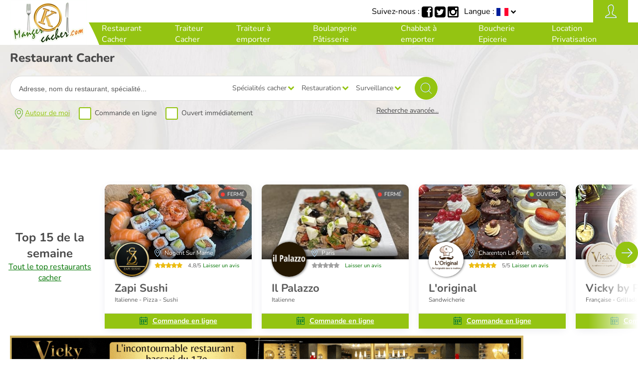

--- FILE ---
content_type: text/html; charset=iso-8859-1
request_url: https://mangercacher.com/restaurant-cacher.php?&pageEncours=25
body_size: 9672
content:

<!DOCTYPE html PUBLIC "-//W3C//DTD XHTML 1.0 Transitional//EN" "//www.w3.org/TR/xhtml1/DTD/xhtml1-transitional.dtd">
<html lang="fr">
<head>
<title>Liste des restaurants casher sur Manger-cacher.com</title>
<META NAME="keywords" content="restaurant cacher, casher, liste restaurants cacher Marseille, liste restaurants cacher Nice, liste cacher Paris, liste restaurants cacher Sarcelles, liste restaurants cacher Lyon, liste restaurants cacher Beth-din, liste restaurants cacher Strabourg, liste restaurants casher France">
<META name="description" content="Liste des restaurants casher sur Manger-cacher.com" />
<link rel="canonical" href="https://www.mangercacher.com/restaurant-cacher.php" />
	<meta http-equiv="Content-Type" content="text/html; charset=iso-8859-1" />
	
<link rel="shortcut icon" href="https://www.mangercacher.com/favicon.ico" type="image/png" sizes="32x32"/>	
<link rel="apple-touch-icon" href="https://www.mangercacher.com/favicon_180x180.png">
<link rel="icon" type="image/png" href="https://www.mangercacher.com/favicon_180x180.png" sizes="180x180"/>
	
	<meta http-equiv="X-UA-Compatible" content="IE=edge" />
	<meta name="viewport" content="width=device-width, initial-scale=1, maximum-scale=5.0" />
	<meta name="verify-v1" content="lTepaI12I4LbEC3scAG1X23jGqRe6mZ/mTn2vW6/16E=" />

	<meta name="author" content="MangerCacher.com">

    <link rel="stylesheet" rel="preload" as="style" type="text/css" href="rcss/styles_25112024_1.css"  media="all"  />	
    	<link rel="preload" as="style" href="rcss/fontnunito.css" type="text/css">	    
	<link rel="preload" as="style" href="rcss/free.min.css" type="text/css">	
	<link rel="preload" as="style" href="rcss/flexslider.css" type="text/css">	
	
	<script language='javascript' type="406490680c379ae1cc298379-text/javascript">

	
		 function validnews(pform){
		
				if (pform.inputNewsForm.value == ""){ 
					alert ('Veuillez saisir votre adresse e-mail');
					return false;
				}
				
				  var adresse = pform.inputNewsForm.value;
				  var place = adresse.indexOf("@",1);
				  var point = adresse.indexOf(".",place+1);
				  if (!(place > -1) || !(adresse.length >2)|| !(point > 1))
				  {
				    alert('Votre adresse e-mail n\'est pas valide !');
				    return false;
		  		  }
		 		  
				return true;
			}	




function initGeolocation()
{
     if( navigator.geolocation )
     {
          // Call getCurrentPosition with success and failure callbacks
//                  alert("geolocation detected");
          navigator.geolocation.getCurrentPosition( success, fail );
     }
     else
     {
          alert("Désolé, votre géolocalisation a échouchée");
     }
}

function success(position)
{
	var ckdopen;
	ckdopen = document.getElementById('ckdopen').checked;
	
	//alert(ckdopen);
	
	if(ckdopen ==  true)
	{
		ckdopen = 'on';
	}
	else
	{
		ckdopen = '';
	}
	var ckdopen;
	ckdopen = document.getElementById('ckdopen').checked;	
	var ckdcmd;
	ckdcmd = document.getElementById('ckdcmd').checked;
	
	//alert(ckdopen);
	
	if(ckdcmd ==  true)
	{
		ckdcmd = 'on';
	}
	else
	{
		ckdcmd = '';
	}	
	
	var ckdlait;
	ckdlait = document.getElementById('ckdlait').checked;
	
	//alert(ckdopen);
	
	if(ckdlait ==  true)
	{
		ckdlait = 'on';
	}
	else
	{
		ckdlait = '';
	}	

	var ckdviande;
	ckdviande = document.getElementById('ckdviande').checked;
	
	//alert(ckdopen);
	
	if(ckdviande ==  true)
	{
		ckdviande = 'on';
	}
	else
	{
		ckdviande = '';
	}	
	
  //      alert("success");
		//var urlr = "https://www.mangercacher.com/restaurant-cacher.php?Action=Geoloc&lat="+position.coords.latitude+"&lon="+position.coords.longitude;
  		document.location.href="restaurant-cacher.php?Action=Geoloc&pageEncours=1&ckdcmd="+ckdcmd+"&ckdopen="+ckdopen+"&lat="+position.coords.latitude+"&lon="+position.coords.longitude;     
       // alert(urlr);
}

function fail()
{
    alert("Veuillez autoriser votre géolocalisation");
} 


	</script>
	
	
	
	<script type="406490680c379ae1cc298379-text/javascript" src="rjs/jquery-3.6.4.min.js"></script>	
		
</head>

<body>
<div class="main_wrap">
		
<!-- HEADER -->
    <header class="main_header">
        <div class="wrap">
            <div class="show_menu">
                <div></div>
                <div></div>
            </div>
            <div class="logo">
                <a href="index.php"><img src="images/logohome154_90.webp" width="154" height="90" alt="Mangercacher.com" /></a>
            </div>
            
            <div class="menu">
                <div class="close_menu">X</div>

                <div class="lang">
                    <form>
                        Langue : 
                        <div class="select_lang">
                            <div class="selected"><img src="images/flags/fr.svg" width="24" height="16" alt="Version Francaise"loading="lazy"  /></div> 
                            <div class="options">
                                <div data-lang="fr"><a href="//www.mangercacher.com"><img src="images/flags/fr.svg" width="24" height="16" loading="lazy" /></a></div>
                                <div data-lang="en"><a href="//www.kosherinfrance.com"><img src="images/flags/en.svg" width="24" height="16"  loading="lazy" /></a></div>
                            </div>
                            <input type="hidden" name="flag">
                        </div>
                    </form>
                </div>
    <nav class="nav_principale">
       	<div><a class="active" href="restaurant-cacher.php" title="Restaurant Cacher">Restaurant Cacher</a></div><div><a href="traiteur-cacher.php" title="Traiteur Cacher" >Traiteur Cacher</div></a><div><a href="service-traiteur.php" title="Traiteur à  emporter Cacher">Traiteur à  emporter</a></div><div><a href="patisserie-cacher.php" title="Boulangerie Pâtisserie Cacher" >Boulangerie  Pâtisserie</a></div><div><a href="chabbat-a-emporter.php" title="Chabbat à emporter">Chabbat à emporter</a></div><div><a href="boucherie-epicerie-cacher.php" title="Boucherie Cacher & Epicerie Cacher" >Boucherie Epicerie</a></div><div><a href="location-privatisation-salle-restaurant.php" title="Location Privatisation Cacher">Location Privatisation</a></div>        
    </nav>
 
  
                <div class="follow_us">
                Suivez-nous : 
                <a href="https://www.facebook.com/FanDeMangercacher" target=_blank><img src="images/icons/facebook.svg" width="22" height="22" alt="Facebook" loading="lazy" /></a> 
                <a href="https://twitter.com/mangercacher" target=_blank><img src="images/icons/twitter.svg" width="22" height="22" alt="Twitter" loading="lazy" /></a>
                 <a href="https://instagram.com/mangercacher_officiel" target=_blank><img src="images/icons/instagram.svg" width="22" height="22" alt="Instagram" loading="lazy" /></a>
                </div>
            </div>
       <a href="DevenezMembre.php" target=_self  title="Devenez Membre"> <div class="show_espace_client"></div></a> 
        </div>
    </header>
<!-- FIN  HEADER -->	

    <section class="bloc_research">
        <div class="wrap">
            <div class="module">
                <div class="search_module">
<h1>Restaurant Cacher</h1>                <div class="quick_search">
                  <form autocomplete="off" class="recherche_avancee" name=formRechercher onsubmit="if (!window.__cfRLUnblockHandlers) return false; return validform(formRechercher)" action="restaurant-cacher.php" data-cf-modified-406490680c379ae1cc298379-="">
	                 <input type="hidden" name="Action" value="recherchefull" size="13">
	                  <input type="hidden" name="pageEncours" value="1" >    
                        <div class="search_autocomplete">
                            <div class="input">
                                <input id="input_search_autocomplete" type="text" placeholder="Adresse, nom du restaurant, spécialité..." name="search" value="" />
             					<input type="hidden" id="recherche_auto_categorie" value="restaurant" />         
							<input type="hidden" name="lat" value="" />   
						<input type="hidden" name="lon" value="" />   					
						<input type="hidden" id="geoLocLat" value="" />   
						<input type="hidden" id="geoLocLon" value="" />   						
                            </div>
                        </div>

                        <div class="results_autocomplete">
                            <div class="left ">
                                <div class="no_city">Pas de résultat de ville</div>
                            </div>
                            <div class="right">
                                <div class="no_commerce">Pas de résultat de commerce</div>
                            </div>
                        </div>
                        
                        <div class="selects">
             	<div class="select"><div class="selected">Spécialités cacher</div><div class="options"  id="Specialites" ><div data-value=''>Spécialités cacher </div><div data-value='10'>Americaine </div><div data-value='5'>Asiatique </div><div data-value='25'>Chinois </div><div data-value='14'>Cuisines du monde </div><div data-value='17'>Diet&amp;Fusion food </div><div data-value='3'>Française </div><div data-value='12'>Gastronomie française </div><div data-value='11'>Gaufres/Crêpes </div><div data-value='18'>Grillades </div><div data-value='6'>Indienne </div><div data-value='8'>Israélien </div><div data-value='1'>Italienne </div><div data-value='26'>Japonais </div><div data-value='16'>Méditerranéenne </div><div data-value='4'>Orientale </div><div data-value='27'>Pâtisserie </div><div data-value='2'>Pizza </div><div data-value='22'>Salon de Thé </div><div data-value='7'>Sandwicherie </div><div data-value='9'>Sushi </div><div data-value='21'>Thaïlandaise </div><div data-value='30'>Turc </div></div><input type="hidden" name="Specialites" id="Spécialités cacher"></div><div class="select"><div class="selected">Restauration</div><div class="options"  id="Restaurations" ><div data-value=''>Restauration </div><div data-value='3'>A emporter </div><div data-value='4'>En livraison </div><div data-value='2'>Rapide </div><div data-value='1'>Traditionnel </div></div><input type="hidden" name="Restaurations" id="Restauration"></div><div class="select"><div class="selected">Surveillance</div><div class="options"  id="Certifications" ><div data-value=''>Surveillance </div><div data-value='1'>Beth-Din </div><div data-value='15'>Beth-Din Marseille </div><div data-value='11'>Habad Loubavitch de Bordeaux </div><div data-value='17'>Habad Loubavitch de Marseille </div><div data-value='13'>Rabbinat de Nice </div><div data-value='12'>Rabbinat local </div><div data-value='3'>Rabbinat Loubavitch de France (Habad) </div><div data-value='10'>Rav Avraham Barouh Pevzner </div><div data-value='4'>Rav Katz </div><div data-value='16'>Rav Mendel Matusof </div><div data-value='2'>Rav Rottenberg </div></div><input type="hidden" name="Certifications" id="Surveillance"></div>                        </div>
                        <input type="submit" value="" />
                </div>
                 <div class="search_options">
                    <div class="line_form">
                        <div class="geoloc"><span onclick="if (!window.__cfRLUnblockHandlers) return false; initGeolocation();" data-cf-modified-406490680c379ae1cc298379-="">Autour de moi		
			    </span></div>
                        <div class="checkbox">
                            <input type="checkbox" name="ckdcmd" id="ckdcmd" > 
                            <label for="ckdcmd">Commande en ligne</label>
                        </div>	
                        <div class="checkbox open">
                            <input type="checkbox" name="ckdopen" id="ckdopen" > 
                            <label for="ckdopen">Ouvert immédiatement</label>
                        </div>				
                    </div>
                                        </form>
                    <div class="show_more">Recherche avancée...</div>
                </div>
                <div class="more_criterion">
                    <div class="close">Fermer</div>
                    <div class="title">Recherche avancée...</div>
                    <form autocomplete="off" class="recherche_avancee" name=formRechercher onsubmit="if (!window.__cfRLUnblockHandlers) return false; return validform(formRechercher)" action="restaurant-cacher.php" data-cf-modified-406490680c379ae1cc298379-="">
                        <div class="line_form mg_bottom">
				<div class="checkbox">
				    <input type="checkbox" name="ckdopen" id="ckdopen" > 
				    <label for="ckdopen">Ouvert immédiatement</label>
				</div>				
                        <div class="checkbox">
                            <input type="checkbox" name="ckdcmd" id="ckdcmd" > 
                            <label for="ckdcmd">Commande en ligne</label>
                        </div>	
	                        <div class="checkbox">
	                            <input type="checkbox" name="ckdresa" id="ckdresa" > 
	                            <label for="ckdresa">Réservation de table</label>
	                        </div>                        	
                            <div class="checkbox">
                                <input type="checkbox" name="ckdlait" id="ckdlait" > 
                                <label for="ckdlait">Lait/Halavi</label>
                            </div>			    
                            <div class="checkbox">
                                <input type="checkbox" name="ckdviande" id="ckdviande" > 
                                <label for="ckdviande">Viande/Bassari</label>
                            </div>
                        </div>
                        <div class="line_form">
                            <input type="text" placeholder="Nom du restaurant" name="Nom" value="" autocomplete="off"  >
                        </div>
                        <div class="line_form double_input">
                    <input type="text" placeholder="Ville" name="Ville" value=""/>
                    <input type="text" placeholder="Arrondissement" name="Arrondissement" maxlength="2" size="2" value="" />
                        </div>
                        <div class="line_form double_input">
 <div class="select"><div class="selected">Département</div><div class="options"  id="Departements" ><div data-value=''>Département </div><div data-value='67'>Bas-Rhin (67) </div><div data-value='75'>Paris (75) </div><div data-value='92'>Hauts-de-Seine (92) </div><div data-value='93'>Seine-st-Denis (93) </div><div data-value='94'>Val-de-Marne (94) </div><div data-value='95'>Val-d'Oise (95) </div><div data-value='6'>Alpes Maritimes (6) </div><div data-value='13'>Bouches du Rhône (13) </div><div data-value='57'>Moselle (57) </div><div data-value='69'>Rhône (69) </div><div data-value='34'>Hérault </div><div data-value='14'>Calvados </div><div data-value='31'>Haute-Garonne (31) </div><div data-value='38'>Isère </div><div data-value='33'>Gironde </div><div data-value='91'>Essonne (91) </div><div data-value='88'>Vosges </div></div><input type="hidden" name="Departements" id="Département"></div><div class="select"><div class="selected">Région</div><div class="options"  id="Regions" ><div data-value=''>Région </div><div data-value='1'>Alsace </div><div data-value='11'>Ile-de-France </div><div data-value='20'>PACA </div><div data-value='14'>Lorraine </div><div data-value='21'>Rhône-Alpes </div><div data-value='12'>Languedoc-Roussillon </div><div data-value='4'>Basse-Normandie </div><div data-value='15'>Midi-Pyrénées </div><div data-value='2'>Aquitaine </div></div><input type="hidden" name="Regions" id="Région"></div>                        </div>
                        <div class="line_form double_input">
 <div class="select"><div class="selected">Spécialités cacher</div><div class="options"  id="Specialites" ><div data-value=''>Spécialités cacher </div><div data-value='10'>Americaine </div><div data-value='5'>Asiatique </div><div data-value='25'>Chinois </div><div data-value='14'>Cuisines du monde </div><div data-value='17'>Diet&amp;Fusion food </div><div data-value='3'>Française </div><div data-value='12'>Gastronomie française </div><div data-value='11'>Gaufres/Crêpes </div><div data-value='18'>Grillades </div><div data-value='6'>Indienne </div><div data-value='8'>Israélien </div><div data-value='1'>Italienne </div><div data-value='26'>Japonais </div><div data-value='16'>Méditerranéenne </div><div data-value='4'>Orientale </div><div data-value='27'>Pâtisserie </div><div data-value='2'>Pizza </div><div data-value='22'>Salon de Thé </div><div data-value='7'>Sandwicherie </div><div data-value='9'>Sushi </div><div data-value='21'>Thaïlandaise </div><div data-value='30'>Turc </div></div><input type="hidden" name="Specialites" id="Spécialités cacher"></div><div class="select"><div class="selected">Restauration</div><div class="options"  id="Restaurations" ><div data-value=''>Restauration </div><div data-value='3'>A emporter </div><div data-value='4'>En livraison </div><div data-value='2'>Rapide </div><div data-value='1'>Traditionnel </div></div><input type="hidden" name="Restaurations" id="Restauration"></div>                        </div>
                        <div class="line_form">
 <div class="select"><div class="selected">Surveillance</div><div class="options"  id="Certifications" ><div data-value=''>Surveillance </div><div data-value='1'>Beth-Din </div><div data-value='15'>Beth-Din Marseille </div><div data-value='11'>Habad Loubavitch de Bordeaux </div><div data-value='17'>Habad Loubavitch de Marseille </div><div data-value='13'>Rabbinat de Nice </div><div data-value='12'>Rabbinat local </div><div data-value='3'>Rabbinat Loubavitch de France (Habad) </div><div data-value='10'>Rav Avraham Barouh Pevzner </div><div data-value='4'>Rav Katz </div><div data-value='16'>Rav Mendel Matusof </div><div data-value='2'>Rav Rottenberg </div></div><input type="hidden" name="Certifications" id="Surveillance"></div>                        </div>
                        <div class="line_form center">
                 			 <input type="hidden" name="Action" value="recherchefull" size="13">  
	                  	 <input type="hidden" name="pageEncours" value="1" >                           			                           
                            <input class="button" type="submit" value="VALIDER" />
                        </div>
                    </form>
                </div>
                </div>
            </div>
            

            
        </div>
    </section>
	

    <section class="selection">
		
		
                <div class="top_resto">
                    <div class="title">
                        <h2>Top 15 de la semaine</h2>
                        <a href="top-restaurant-cacher.php">Tout le top restaurants cacher</a>
                    </div>
                    <div class="slider_restos">            
            	                  
                        <div class="item badge_commerce">
                            <div>
                                <div class="image">
                                    <picture>
                                        <source
                                            media="(min-resolution: 2dppx), (-webkit-min-device-pixel-ratio: 2)"
                                            srcset="//www.mangercacher.com/images/PhotosCommerce/RespGd1088Top15_20230614_002522.jpg"
                                        />
                                        <img src="//www.mangercacher.com/images/PhotosCommerce/RespPt1088Top15_20230614_002522.jpg" width="295" height="150" alt="VisuelCommerce"  />
                                    </picture>
                                    <a href="restaurant-cacher/zapi_sushi_nogent.php" title="Zapi Sushi"></a>                                    
                                </div>
                                <div class="closed"><span></span> <span>Fermé</span></div>
                                <div class="description">
                                    <div class="place">Nogent Sur Marne </div>
                                    <div class="logo">
                                        <picture>
                                            <source
                                                media="(min-resolution: 2dppx), (-webkit-min-device-pixel-ratio: 2)"
                                                srcset="//www.mangercacher.com/images/PhotosCommerce/ci1088LG.gif"
                                            />
                                            <img src="//www.mangercacher.com/images/PhotosCommerce/ci1088LG.gif" width="70" height="70" alt="miniLogo"  />
                                        </picture>
                                    </div>
								
                                    <div class="rate">
                                        <div class="stars_rate note5">
                                            <span class="fa fa-star"></span>
                                            <span class="fa fa-star"></span>
                                            <span class="fa fa-star"></span>
                                            <span class="fa fa-star"></span>
                                            <span class="fa fa-star"></span>
                                        </div>
                                        4,8/5  <a href="ajouter-un-avis_1088_zapi_sushi_nogent.php"  rel="nofollow">Laisser un avis</a>
                                    </div>			
			                  
                                    <div class="name"><a href="restaurant-cacher/zapi_sushi_nogent.php" title="Restaurant cacher Zapi Sushi 1088" target="_blank" rel="noopener"> Zapi Sushi</a></div>
                                    <div class="type">Italienne - Pizza - Sushi</div>
                                </div>
                                <div class="action">
									<a href="//www.mangercacher.com/restaurant-cacher/carte-zapi_sushi.php"> <img src="images/icons/calendar.svg" width="16" height="22" alt="Commander" /><b>Commande en ligne</b></a>
                                </div>
                            </div>
                        </div>
					                  
                        <div class="item badge_commerce">
                            <div>
                                <div class="image">
                                    <picture>
                                        <source
                                            media="(min-resolution: 2dppx), (-webkit-min-device-pixel-ratio: 2)"
                                            srcset="//www.mangercacher.com/images/PhotosCommerce/RespGd818Top15.jpg"
                                        />
                                        <img src="//www.mangercacher.com/images/PhotosCommerce/RespPt818Top15.jpg" width="295" height="150" alt="VisuelCommerce"  />
                                    </picture>
                                    <a href="restaurant-cacher/il_palazzo.php" title="Il Palazzo"></a>                                    
                                </div>
                                <div class="closed"><span></span> <span>Fermé</span></div>
                                <div class="description">
                                    <div class="place">Paris </div>
                                    <div class="logo">
                                        <picture>
                                            <source
                                                media="(min-resolution: 2dppx), (-webkit-min-device-pixel-ratio: 2)"
                                                srcset="//www.mangercacher.com/images/PhotosCommerce/ci818LG.gif"
                                            />
                                            <img src="//www.mangercacher.com/images/PhotosCommerce/ci818LG.gif" width="70" height="70" alt="miniLogo"  />
                                        </picture>
                                    </div>
								
                                    <div class="rate">
                                        <div class="stars_rate note">
                                            <span class="fa fa-star"></span>
                                            <span class="fa fa-star"></span>
                                            <span class="fa fa-star"></span>
                                            <span class="fa fa-star"></span>
                                            <span class="fa fa-star"></span>
                                        </div>
                                          <a href="ajouter-un-avis_818_il_palazzo.php"  rel="nofollow">Laisser un avis</a>
                                    </div>			
			                  
                                    <div class="name"><a href="restaurant-cacher/il_palazzo.php" title="Restaurant cacher Il Palazzo 818" target="_blank" rel="noopener"> Il Palazzo</a></div>
                                    <div class="type">Italienne</div>
                                </div>
                                <div class="action">
									<a href="//www.mangercacher.com/restaurant-cacher/carte-il_palazzo_opera.php"> <img src="images/icons/calendar.svg" width="16" height="22" alt="Commander" /><b>Commande en ligne</b></a>
                                </div>
                            </div>
                        </div>
					                  
                        <div class="item badge_commerce">
                            <div>
                                <div class="image">
                                    <picture>
                                        <source
                                            media="(min-resolution: 2dppx), (-webkit-min-device-pixel-ratio: 2)"
                                            srcset="//www.mangercacher.com/images/PhotosCommerce/RespGd1940Top15.jpg"
                                        />
                                        <img src="//www.mangercacher.com/images/PhotosCommerce/RespPt1940Top15.jpg" width="295" height="150" alt="VisuelCommerce" loading="lazy" />
                                    </picture>
                                    <a href="restaurant-cacher/l-original.php" title="L'original"></a>                                    
                                </div>
                                <div class="opened"><span></span> <span>Ouvert</span></div>
                                <div class="description">
                                    <div class="place">Charenton Le Pont </div>
                                    <div class="logo">
                                        <picture>
                                            <source
                                                media="(min-resolution: 2dppx), (-webkit-min-device-pixel-ratio: 2)"
                                                srcset="//www.mangercacher.com/images/PhotosCommerce/ci1940LG.gif"
                                            />
                                            <img src="//www.mangercacher.com/images/PhotosCommerce/ci1940LG.gif" width="70" height="70" alt="miniLogo" loading="lazy" />
                                        </picture>
                                    </div>
								
                                    <div class="rate">
                                        <div class="stars_rate note5">
                                            <span class="fa fa-star"></span>
                                            <span class="fa fa-star"></span>
                                            <span class="fa fa-star"></span>
                                            <span class="fa fa-star"></span>
                                            <span class="fa fa-star"></span>
                                        </div>
                                        5/5  <a href="ajouter-un-avis_1940_l-original.php"  rel="nofollow">Laisser un avis</a>
                                    </div>			
			                  
                                    <div class="name"><a href="restaurant-cacher/l-original.php" title="Restaurant cacher L'original 1940" target="_blank" rel="noopener"> L'original</a></div>
                                    <div class="type">Sandwicherie</div>
                                </div>
                                <div class="action">
									<a href="//www.mangercacher.com/restaurant-cacher/carte-l-original.php"> <img src="images/icons/calendar.svg" width="16" height="22" alt="Commander" /><b>Commande en ligne</b></a>
                                </div>
                            </div>
                        </div>
					                  
                        <div class="item badge_commerce">
                            <div>
                                <div class="image">
                                    <picture>
                                        <source
                                            media="(min-resolution: 2dppx), (-webkit-min-device-pixel-ratio: 2)"
                                            srcset="//www.mangercacher.com/images/PhotosCommerce/RespGd175Top15.jpg"
                                        />
                                        <img src="//www.mangercacher.com/images/PhotosCommerce/RespPt175Top15.jpg" width="295" height="150" alt="VisuelCommerce" loading="lazy" />
                                    </picture>
                                    <a href="restaurant-cacher/vicky-by-paco.php" title="Vicky by Paco"></a>                                    
                                </div>
                                <div class="closed"><span></span> <span>Fermé</span></div>
                                <div class="description">
                                    <div class="place">Paris 17</div>
                                    <div class="logo">
                                        <picture>
                                            <source
                                                media="(min-resolution: 2dppx), (-webkit-min-device-pixel-ratio: 2)"
                                                srcset="//www.mangercacher.com/images/PhotosCommerce/ci175LG_20260114_233519.png"
                                            />
                                            <img src="//www.mangercacher.com/images/PhotosCommerce/ci175LG_20260114_233519.png" width="70" height="70" alt="miniLogo" loading="lazy" />
                                        </picture>
                                    </div>
								
                                    <div class="rate">
                                        <div class="stars_rate note4">
                                            <span class="fa fa-star"></span>
                                            <span class="fa fa-star"></span>
                                            <span class="fa fa-star"></span>
                                            <span class="fa fa-star"></span>
                                            <span class="fa fa-star"></span>
                                        </div>
                                        4,3/5  <a href="ajouter-un-avis_175_vicky-by-paco.php"  rel="nofollow">Laisser un avis</a>
                                    </div>			
			                  
                                    <div class="name"><a href="restaurant-cacher/vicky-by-paco.php" title="Restaurant cacher Vicky by Paco 175" target="_blank" rel="noopener"> Vicky by Paco</a></div>
                                    <div class="type">Française - Grillades</div>
                                </div>
                                <div class="action">
									<a href="//www.mangercacher.com/restaurant-cacher/carte-vicky_by_paco.php"> <img src="images/icons/calendar.svg" width="16" height="22" alt="Commander" /><b>Commande en ligne</b></a>
                                </div>
                            </div>
                        </div>
					                  
                        <div class="item badge_commerce">
                            <div>
                                <div class="image">
                                    <picture>
                                        <source
                                            media="(min-resolution: 2dppx), (-webkit-min-device-pixel-ratio: 2)"
                                            srcset="//www.mangercacher.com/images/PhotosCommerce/RespGd250Top15.jpg"
                                        />
                                        <img src="//www.mangercacher.com/images/PhotosCommerce/RespPt250Top15.jpg" width="295" height="150" alt="VisuelCommerce" loading="lazy" />
                                    </picture>
                                    <a href="restaurant-cacher/patistory.php" title="Patistory"></a>                                    
                                </div>
                                <div class="opened"><span></span> <span>Ouvert</span></div>
                                <div class="description">
                                    <div class="place">Paris 19</div>
                                    <div class="logo">
                                        <picture>
                                            <source
                                                media="(min-resolution: 2dppx), (-webkit-min-device-pixel-ratio: 2)"
                                                srcset="//www.mangercacher.com/images/PhotosCommerce/ci250LG.gif"
                                            />
                                            <img src="//www.mangercacher.com/images/PhotosCommerce/ci250LG.gif" width="70" height="70" alt="miniLogo" loading="lazy" />
                                        </picture>
                                    </div>
								
                                    <div class="rate">
                                        <div class="stars_rate note">
                                            <span class="fa fa-star"></span>
                                            <span class="fa fa-star"></span>
                                            <span class="fa fa-star"></span>
                                            <span class="fa fa-star"></span>
                                            <span class="fa fa-star"></span>
                                        </div>
                                          <a href="ajouter-un-avis_250_patistory.php"  rel="nofollow">Laisser un avis</a>
                                    </div>			
			                  
                                    <div class="name"><a href="restaurant-cacher/patistory.php" title="Restaurant cacher Patistory 250" target="_blank" rel="noopener"> Patistory</a></div>
                                    <div class="type">Pâtisserie - Sandwicherie</div>
                                </div>
                                <div class="action">
									 <a href="restaurant-cacher/patistory.php"> <img src="images/icons/eye.svg" width="16" height="10" />Découvrir</a>
                                </div>
                            </div>
                        </div>
					                  
                        <div class="item badge_commerce">
                            <div>
                                <div class="image">
                                    <picture>
                                        <source
                                            media="(min-resolution: 2dppx), (-webkit-min-device-pixel-ratio: 2)"
                                            srcset="//www.mangercacher.com/images/PhotosCommerce/RespGd339Top15.jpg"
                                        />
                                        <img src="//www.mangercacher.com/images/PhotosCommerce/RespPt339Top15.jpg" width="295" height="150" alt="VisuelCommerce" loading="lazy" />
                                    </picture>
                                    <a href="restaurant-cacher/kikar.php" title="Le Kikar"></a>                                    
                                </div>
                                <div class="closed"><span></span> <span>Fermé</span></div>
                                <div class="description">
                                    <div class="place">Villemomble </div>
                                    <div class="logo">
                                        <picture>
                                            <source
                                                media="(min-resolution: 2dppx), (-webkit-min-device-pixel-ratio: 2)"
                                                srcset="//www.mangercacher.com/images/PhotosCommerce/ci339LG.gif"
                                            />
                                            <img src="//www.mangercacher.com/images/PhotosCommerce/ci339LG.gif" width="70" height="70" alt="miniLogo" loading="lazy" />
                                        </picture>
                                    </div>
								
                                    <div class="rate">
                                        <div class="stars_rate note4">
                                            <span class="fa fa-star"></span>
                                            <span class="fa fa-star"></span>
                                            <span class="fa fa-star"></span>
                                            <span class="fa fa-star"></span>
                                            <span class="fa fa-star"></span>
                                        </div>
                                        4,2/5  <a href="ajouter-un-avis_339_kikar.php"  rel="nofollow">Laisser un avis</a>
                                    </div>			
			                  
                                    <div class="name"><a href="restaurant-cacher/kikar.php" title="Restaurant cacher Le Kikar 339" target="_blank" rel="noopener"> Le Kikar</a></div>
                                    <div class="type">Italienne - Pizza - Sushi</div>
                                </div>
                                <div class="action">
									 <a href="restaurant-cacher/kikar.php"> <img src="images/icons/eye.svg" width="16" height="10" />Découvrir</a>
                                </div>
                            </div>
                        </div>
					                  
                        <div class="item badge_commerce">
                            <div>
                                <div class="image">
                                    <picture>
                                        <source
                                            media="(min-resolution: 2dppx), (-webkit-min-device-pixel-ratio: 2)"
                                            srcset="//www.mangercacher.com/images/PhotosCommerce/RespGd1957Top15.jpg"
                                        />
                                        <img src="//www.mangercacher.com/images/PhotosCommerce/RespPt1957Top15.jpg" width="295" height="150" alt="VisuelCommerce" loading="lazy" />
                                    </picture>
                                    <a href="restaurant-cacher/boaz.php" title="Boaz"></a>                                    
                                </div>
                                <div class="closed"><span></span> <span>Fermé</span></div>
                                <div class="description">
                                    <div class="place">Charenton Le Pont </div>
                                    <div class="logo">
                                        <picture>
                                            <source
                                                media="(min-resolution: 2dppx), (-webkit-min-device-pixel-ratio: 2)"
                                                srcset="//www.mangercacher.com/images/PhotosCommerce/ci1957LG.gif"
                                            />
                                            <img src="//www.mangercacher.com/images/PhotosCommerce/ci1957LG.gif" width="70" height="70" alt="miniLogo" loading="lazy" />
                                        </picture>
                                    </div>
								
                                    <div class="rate">
                                        <div class="stars_rate note">
                                            <span class="fa fa-star"></span>
                                            <span class="fa fa-star"></span>
                                            <span class="fa fa-star"></span>
                                            <span class="fa fa-star"></span>
                                            <span class="fa fa-star"></span>
                                        </div>
                                          <a href="ajouter-un-avis_1957_boaz.php"  rel="nofollow">Laisser un avis</a>
                                    </div>			
			                  
                                    <div class="name"><a href="restaurant-cacher/boaz.php" title="Restaurant cacher Boaz 1957" target="_blank" rel="noopener"> Boaz</a></div>
                                    <div class="type">Française - Orientale - Grillades</div>
                                </div>
                                <div class="action">
									 <a href="//www.mangercacher.com/restaurant-cacher/boaz.php"> <img src="images/icons/calendar.svg" width="16" height="22" alt="Réserver" />Réserver</a>
                                </div>
                            </div>
                        </div>
					                  
                        <div class="item badge_commerce">
                            <div>
                                <div class="image">
                                    <picture>
                                        <source
                                            media="(min-resolution: 2dppx), (-webkit-min-device-pixel-ratio: 2)"
                                            srcset="//www.mangercacher.com/images/PhotosCommerce/RespGd1590Top15_20240703_003617.jpg"
                                        />
                                        <img src="//www.mangercacher.com/images/PhotosCommerce/RespPt1590Top15_20240703_003617.jpg" width="295" height="150" alt="VisuelCommerce" loading="lazy" />
                                    </picture>
                                    <a href="restaurant-cacher/setai-19e.php" title="Setaï 19e"></a>                                    
                                </div>
                                <div class="closed"><span></span> <span>Fermé</span></div>
                                <div class="description">
                                    <div class="place">Paris 19</div>
                                    <div class="logo">
                                        <picture>
                                            <source
                                                media="(min-resolution: 2dppx), (-webkit-min-device-pixel-ratio: 2)"
                                                srcset="//www.mangercacher.com/images/PhotosCommerce/ci1590LG.gif"
                                            />
                                            <img src="//www.mangercacher.com/images/PhotosCommerce/ci1590LG.gif" width="70" height="70" alt="miniLogo" loading="lazy" />
                                        </picture>
                                    </div>
								
                                    <div class="rate">
                                        <div class="stars_rate note">
                                            <span class="fa fa-star"></span>
                                            <span class="fa fa-star"></span>
                                            <span class="fa fa-star"></span>
                                            <span class="fa fa-star"></span>
                                            <span class="fa fa-star"></span>
                                        </div>
                                          <a href="ajouter-un-avis_1590_setai-19e.php"  rel="nofollow">Laisser un avis</a>
                                    </div>			
			                  
                                    <div class="name"><a href="restaurant-cacher/setai-19e.php" title="Restaurant cacher Setaï 19e 1590" target="_blank" rel="noopener"> Setaï 19e</a></div>
                                    <div class="type">Asiatique - Sushi</div>
                                </div>
                                <div class="action">
									<a href="//www.mangercacher.com/restaurant-cacher/carte-setai_19e.php"> <img src="images/icons/calendar.svg" width="16" height="22" alt="Commander" /><b>Commande en ligne</b></a>
                                </div>
                            </div>
                        </div>
					                  
                        <div class="item badge_commerce">
                            <div>
                                <div class="image">
                                    <picture>
                                        <source
                                            media="(min-resolution: 2dppx), (-webkit-min-device-pixel-ratio: 2)"
                                            srcset="//www.mangercacher.com/images/PhotosCommerce/RespGd1256Top15.jpg"
                                        />
                                        <img src="//www.mangercacher.com/images/PhotosCommerce/RespPt1256Top15.jpg" width="295" height="150" alt="VisuelCommerce" loading="lazy" />
                                    </picture>
                                    <a href="restaurant-cacher/b-paradise.php" title="B' Paradise"></a>                                    
                                </div>
                                <div class="closed"><span></span> <span>Fermé</span></div>
                                <div class="description">
                                    <div class="place">Sarcelles </div>
                                    <div class="logo">
                                        <picture>
                                            <source
                                                media="(min-resolution: 2dppx), (-webkit-min-device-pixel-ratio: 2)"
                                                srcset="//www.mangercacher.com/images/PhotosCommerce/ci1256LG.gif"
                                            />
                                            <img src="//www.mangercacher.com/images/PhotosCommerce/ci1256LG.gif" width="70" height="70" alt="miniLogo" loading="lazy" />
                                        </picture>
                                    </div>
								
                                    <div class="rate">
                                        <div class="stars_rate note">
                                            <span class="fa fa-star"></span>
                                            <span class="fa fa-star"></span>
                                            <span class="fa fa-star"></span>
                                            <span class="fa fa-star"></span>
                                            <span class="fa fa-star"></span>
                                        </div>
                                          <a href="ajouter-un-avis_1256_b-paradise.php"  rel="nofollow">Laisser un avis</a>
                                    </div>			
			                  
                                    <div class="name"><a href="restaurant-cacher/b-paradise.php" title="Restaurant cacher B' Paradise 1256" target="_blank" rel="noopener"> B' Paradise</a></div>
                                    <div class="type">Italienne - Pizza - Sushi</div>
                                </div>
                                <div class="action">
									 <a href="//www.mangercacher.com/restaurant-cacher/b-paradise.php"> <img src="images/icons/calendar.svg" width="16" height="22" alt="Réserver" />Réserver</a>
                                </div>
                            </div>
                        </div>
					                  
                        <div class="item badge_commerce">
                            <div>
                                <div class="image">
                                    <picture>
                                        <source
                                            media="(min-resolution: 2dppx), (-webkit-min-device-pixel-ratio: 2)"
                                            srcset="//www.mangercacher.com/images/PhotosCommerce/RespGd833Top15.jpg"
                                        />
                                        <img src="//www.mangercacher.com/images/PhotosCommerce/RespPt833Top15.jpg" width="295" height="150" alt="VisuelCommerce" loading="lazy" />
                                    </picture>
                                    <a href="restaurant-cacher/aux_delices_de_charentong.php" title="Aux Délices De Charentong"></a>                                    
                                </div>
                                <div class="closed"><span></span> <span>Fermé</span></div>
                                <div class="description">
                                    <div class="place">Charenton Le Pont </div>
                                    <div class="logo">
                                        <picture>
                                            <source
                                                media="(min-resolution: 2dppx), (-webkit-min-device-pixel-ratio: 2)"
                                                srcset="//www.mangercacher.com/images/PhotosCommerce/ci833LG.gif"
                                            />
                                            <img src="//www.mangercacher.com/images/PhotosCommerce/ci833LG.gif" width="70" height="70" alt="miniLogo" loading="lazy" />
                                        </picture>
                                    </div>
								
                                    <div class="rate">
                                        <div class="stars_rate note5">
                                            <span class="fa fa-star"></span>
                                            <span class="fa fa-star"></span>
                                            <span class="fa fa-star"></span>
                                            <span class="fa fa-star"></span>
                                            <span class="fa fa-star"></span>
                                        </div>
                                        5/5  <a href="ajouter-un-avis_833_aux_delices_de_charentong.php"  rel="nofollow">Laisser un avis</a>
                                    </div>			
			                  
                                    <div class="name"><a href="restaurant-cacher/aux_delices_de_charentong.php" title="Restaurant cacher Aux Délices De Charentong 833" target="_blank" rel="noopener"> Aux Délices De Charentong</a></div>
                                    <div class="type">Asiatique - Sushi - Chinois</div>
                                </div>
                                <div class="action">
									 <a href="restaurant-cacher/aux_delices_de_charentong.php"> <img src="images/icons/eye.svg" width="16" height="10" />Découvrir</a>
                                </div>
                            </div>
                        </div>
					                  
                        <div class="item badge_commerce">
                            <div>
                                <div class="image">
                                    <picture>
                                        <source
                                            media="(min-resolution: 2dppx), (-webkit-min-device-pixel-ratio: 2)"
                                            srcset="//www.mangercacher.com/images/PhotosCommerce/RespGd685Top15.jpg"
                                        />
                                        <img src="//www.mangercacher.com/images/PhotosCommerce/RespPt685Top15.jpg" width="295" height="150" alt="VisuelCommerce" loading="lazy" />
                                    </picture>
                                    <a href="restaurant-cacher/chez_isaac.php" title="Chez Isaac"></a>                                    
                                </div>
                                <div class="closed"><span></span> <span>Fermé</span></div>
                                <div class="description">
                                    <div class="place">Paris 03</div>
                                    <div class="logo">
                                        <picture>
                                            <source
                                                media="(min-resolution: 2dppx), (-webkit-min-device-pixel-ratio: 2)"
                                                srcset="//www.mangercacher.com/images/PhotosCommerce/ci685LG.gif"
                                            />
                                            <img src="//www.mangercacher.com/images/PhotosCommerce/ci685LG.gif" width="70" height="70" alt="miniLogo" loading="lazy" />
                                        </picture>
                                    </div>
								
                                    <div class="rate">
                                        <div class="stars_rate note">
                                            <span class="fa fa-star"></span>
                                            <span class="fa fa-star"></span>
                                            <span class="fa fa-star"></span>
                                            <span class="fa fa-star"></span>
                                            <span class="fa fa-star"></span>
                                        </div>
                                          <a href="ajouter-un-avis_685_chez_isaac.php"  rel="nofollow">Laisser un avis</a>
                                    </div>			
			                  
                                    <div class="name"><a href="restaurant-cacher/chez_isaac.php" title="Restaurant cacher Chez Isaac 685" target="_blank" rel="noopener"> Chez Isaac</a></div>
                                    <div class="type">Orientale - Sandwicherie - Americaine</div>
                                </div>
                                <div class="action">
									 <a href="restaurant-cacher/chez_isaac.php"> <img src="images/icons/eye.svg" width="16" height="10" />Découvrir</a>
                                </div>
                            </div>
                        </div>
					                  
                        <div class="item badge_commerce">
                            <div>
                                <div class="image">
                                    <picture>
                                        <source
                                            media="(min-resolution: 2dppx), (-webkit-min-device-pixel-ratio: 2)"
                                            srcset="//www.mangercacher.com/images/PhotosCommerce/RespGd1315Top15.jpg"
                                        />
                                        <img src="//www.mangercacher.com/images/PhotosCommerce/RespPt1315Top15.jpg" width="295" height="150" alt="VisuelCommerce" loading="lazy" />
                                    </picture>
                                    <a href="restaurant-cacher/benson-kfe.php" title="Benson Kfé"></a>                                    
                                </div>
                                <div class="closed"><span></span> <span>Fermé</span></div>
                                <div class="description">
                                    <div class="place">Paris 17</div>
                                    <div class="logo">
                                        <picture>
                                            <source
                                                media="(min-resolution: 2dppx), (-webkit-min-device-pixel-ratio: 2)"
                                                srcset="//www.mangercacher.com/images/PhotosCommerce/ci1315LG.gif"
                                            />
                                            <img src="//www.mangercacher.com/images/PhotosCommerce/ci1315LG.gif" width="70" height="70" alt="miniLogo" loading="lazy" />
                                        </picture>
                                    </div>
								
                                    <div class="rate">
                                        <div class="stars_rate note4">
                                            <span class="fa fa-star"></span>
                                            <span class="fa fa-star"></span>
                                            <span class="fa fa-star"></span>
                                            <span class="fa fa-star"></span>
                                            <span class="fa fa-star"></span>
                                        </div>
                                        3,6/5  <a href="ajouter-un-avis_1315_benson-kfe.php"  rel="nofollow">Laisser un avis</a>
                                    </div>			
			                  
                                    <div class="name"><a href="restaurant-cacher/benson-kfe.php" title="Restaurant cacher Benson Kfé 1315" target="_blank" rel="noopener"> Benson Kfé</a></div>
                                    <div class="type">Française - Americaine</div>
                                </div>
                                <div class="action">
									<a href="//www.mangercacher.com/restaurant-cacher/carte-benson-kfe.php"> <img src="images/icons/calendar.svg" width="16" height="22" alt="Commander" /><b>Commande en ligne</b></a>
                                </div>
                            </div>
                        </div>
					                  
                        <div class="item badge_commerce">
                            <div>
                                <div class="image">
                                    <picture>
                                        <source
                                            media="(min-resolution: 2dppx), (-webkit-min-device-pixel-ratio: 2)"
                                            srcset="//www.mangercacher.com/images/PhotosCommerce/RespGd1027Top15.jpg"
                                        />
                                        <img src="//www.mangercacher.com/images/PhotosCommerce/RespPt1027Top15.jpg" width="295" height="150" alt="VisuelCommerce" loading="lazy" />
                                    </picture>
                                    <a href="restaurant-cacher/coco_pizza.php" title="Coco Pizza"></a>                                    
                                </div>
                                <div class="closed"><span></span> <span>Fermé</span></div>
                                <div class="description">
                                    <div class="place">Creteil </div>
                                    <div class="logo">
                                        <picture>
                                            <source
                                                media="(min-resolution: 2dppx), (-webkit-min-device-pixel-ratio: 2)"
                                                srcset="//www.mangercacher.com/images/PhotosCommerce/ci1027LG.gif"
                                            />
                                            <img src="//www.mangercacher.com/images/PhotosCommerce/ci1027LG.gif" width="70" height="70" alt="miniLogo" loading="lazy" />
                                        </picture>
                                    </div>
								
                                    <div class="rate">
                                        <div class="stars_rate note5">
                                            <span class="fa fa-star"></span>
                                            <span class="fa fa-star"></span>
                                            <span class="fa fa-star"></span>
                                            <span class="fa fa-star"></span>
                                            <span class="fa fa-star"></span>
                                        </div>
                                        4,5/5  <a href="ajouter-un-avis_1027_coco_pizza.php"  rel="nofollow">Laisser un avis</a>
                                    </div>			
			                  
                                    <div class="name"><a href="restaurant-cacher/coco_pizza.php" title="Restaurant cacher Coco Pizza 1027" target="_blank" rel="noopener"> Coco Pizza</a></div>
                                    <div class="type">Italienne - Pizza - Sushi</div>
                                </div>
                                <div class="action">
									<a href="//www.mangercacher.com/restaurant-cacher/carte-coco_pizza.php"> <img src="images/icons/calendar.svg" width="16" height="22" alt="Commander" /><b>Commande en ligne</b></a>
                                </div>
                            </div>
                        </div>
					                  
                        <div class="item badge_commerce">
                            <div>
                                <div class="image">
                                    <picture>
                                        <source
                                            media="(min-resolution: 2dppx), (-webkit-min-device-pixel-ratio: 2)"
                                            srcset="//www.mangercacher.com/images/PhotosCommerce/RespGd2194Top15_20250930_101513.jpg"
                                        />
                                        <img src="//www.mangercacher.com/images/PhotosCommerce/RespPt2194Top15_20250930_101513.jpg" width="295" height="150" alt="VisuelCommerce" loading="lazy" />
                                    </picture>
                                    <a href="restaurant-cacher/la-frairie-8e.php" title="La Frairie 8e"></a>                                    
                                </div>
                                <div class="closed"><span></span> <span>Fermé</span></div>
                                <div class="description">
                                    <div class="place">Paris 08</div>
                                    <div class="logo">
                                        <picture>
                                            <source
                                                media="(min-resolution: 2dppx), (-webkit-min-device-pixel-ratio: 2)"
                                                srcset="//www.mangercacher.com/images/PhotosCommerce/ci2194LG_20250930_101513.gif"
                                            />
                                            <img src="//www.mangercacher.com/images/PhotosCommerce/ci2194LG_20250930_101513.gif" width="70" height="70" alt="miniLogo" loading="lazy" />
                                        </picture>
                                    </div>
								
                                    <div class="rate">
                                        <div class="stars_rate note">
                                            <span class="fa fa-star"></span>
                                            <span class="fa fa-star"></span>
                                            <span class="fa fa-star"></span>
                                            <span class="fa fa-star"></span>
                                            <span class="fa fa-star"></span>
                                        </div>
                                          <a href="ajouter-un-avis_2194_la-frairie-8e.php"  rel="nofollow">Laisser un avis</a>
                                    </div>			
			                  
                                    <div class="name"><a href="restaurant-cacher/la-frairie-8e.php" title="Restaurant cacher La Frairie 8e 2194" target="_blank" rel="noopener"> La Frairie 8e</a></div>
                                    <div class="type">Française - Sandwicherie - Méditerranéenne</div>
                                </div>
                                <div class="action">
									<a href="//www.mangercacher.com/restaurant-cacher/carte-la-frairie-8e.php"> <img src="images/icons/calendar.svg" width="16" height="22" alt="Commander" /><b>Commande en ligne</b></a>
                                </div>
                            </div>
                        </div>
					                  
                        <div class="item badge_commerce">
                            <div>
                                <div class="image">
                                    <picture>
                                        <source
                                            media="(min-resolution: 2dppx), (-webkit-min-device-pixel-ratio: 2)"
                                            srcset="//www.mangercacher.com/images/PhotosCommerce/RespGd1866Top15.jpg"
                                        />
                                        <img src="//www.mangercacher.com/images/PhotosCommerce/RespPt1866Top15.jpg" width="295" height="150" alt="VisuelCommerce" loading="lazy" />
                                    </picture>
                                    <a href="boucherie-epicerie-cacher/l-authentique_by_yithak.php" title="L'authentique by Ytshak Charenton"></a>                                    
                                </div>
                                <div class="opened"><span></span> <span>Ouvert</span></div>
                                <div class="description">
                                    <div class="place">Charenton Le Pont </div>
                                    <div class="logo">
                                        <picture>
                                            <source
                                                media="(min-resolution: 2dppx), (-webkit-min-device-pixel-ratio: 2)"
                                                srcset="//www.mangercacher.com/images/PhotosCommerce/ci1866LG.gif"
                                            />
                                            <img src="//www.mangercacher.com/images/PhotosCommerce/ci1866LG.gif" width="70" height="70" alt="miniLogo" loading="lazy" />
                                        </picture>
                                    </div>
								
                                    <div class="rate">
                                        <div class="stars_rate note5">
                                            <span class="fa fa-star"></span>
                                            <span class="fa fa-star"></span>
                                            <span class="fa fa-star"></span>
                                            <span class="fa fa-star"></span>
                                            <span class="fa fa-star"></span>
                                        </div>
                                        5/5  <a href="ajouter-un-avis_1866_l-authentique_by_yithak.php"  rel="nofollow">Laisser un avis</a>
                                    </div>			
			                  
                                    <div class="name"><a href="boucherie-epicerie-cacher/l-authentique_by_yithak.php" title="Boucherie epicerie cacher L'authentique by Ytshak Charenton 1866" target="_blank" rel="noopener"> L'authentique by Ytshak Cha</a></div>
                                    <div class="type"></div>
                                </div>
                                <div class="action">
									 <a href="boucherie-epicerie-cacher/l-authentique_by_yithak.php"> <img src="images/icons/eye.svg" width="16" height="10" />Découvrir</a>
                                </div>
                            </div>
                        </div>
				
                    </div>
                </div>        
        
    </section>	     
	
    <section class="bloc_content_annonce_right list_results_container active">
        <div class="wrap">
            <div class="main_content">
				<div class="banniere_annonce">
        <section class="slider_standard">
            <ul class="slides">
		<li>
			<a href="cacher.php?idCommerce=175&Origine=applibannerint"  target="_blank" title="Pub Slider"  rel="noopener">
				<img src="https://www.mangercacher.com/images/nieres/PubIphone/vicky_slider_2023_1030x130.gif?text=pub0" width="100%" height="100%" alt="Vicky"  />
			</a>
	</li>
        </ul>		</div>
				<br>
		<div class="search_options">
                 		<b><u>Filtres Restaurant :</u></b>
                    <div class="line_form">
                        <div class="checkbox open">
                            <input type="checkbox" name="ckdcmd" id="ckdcmdr"> 
                            <label for="ckdcmdr"><b>Commande en ligne</b></label>				
                            <input type="checkbox" name="ckdopen" id="ckdopenr"> 
                            <label for="ckdopenr"><b>Ouvert immédiatement</b></label>
			</div>
			    
			<div class="checkbox open"> 
                            <input type="checkbox" name="ckdlait" id="ckdlaitr"> 
                            <label for="ckdlaitr"><b>Lait/Halavi</b></label> 	
                            <input type="checkbox" name="ckdviande" id="ckdviander"> 
                            <label for="ckdviander"><b>Viande/Bassari</b></label> 
			</div>
		   </div>
		<div class="line_form triple_input">
	 <div class="select"><div class="selected">Spécialités cacher</div><div class="options"  id="Specialites" ><div data-value=''>Spécialités cacher </div><div data-value='10'>Americaine </div><div data-value='5'>Asiatique </div><div data-value='25'>Chinois </div><div data-value='14'>Cuisines du monde </div><div data-value='17'>Diet&amp;Fusion food </div><div data-value='3'>Française </div><div data-value='12'>Gastronomie française </div><div data-value='11'>Gaufres/Crêpes </div><div data-value='18'>Grillades </div><div data-value='6'>Indienne </div><div data-value='8'>Israélien </div><div data-value='1'>Italienne </div><div data-value='26'>Japonais </div><div data-value='16'>Méditerranéenne </div><div data-value='4'>Orientale </div><div data-value='27'>Pâtisserie </div><div data-value='2'>Pizza </div><div data-value='22'>Salon de Thé </div><div data-value='7'>Sandwicherie </div><div data-value='9'>Sushi </div><div data-value='21'>Thaïlandaise </div><div data-value='30'>Turc </div></div><input type="hidden" name="Specialites" id="Spécialités cacher"></div>
			<div class="select"><div class="selected">Surveillance</div><div class="options"  id="Certifications" ><div data-value=''>Surveillance </div><div data-value='1'>Beth-Din </div><div data-value='15'>Beth-Din Marseille </div><div data-value='11'>Habad Loubavitch de Bordeaux </div><div data-value='17'>Habad Loubavitch de Marseille </div><div data-value='13'>Rabbinat de Nice </div><div data-value='12'>Rabbinat local </div><div data-value='3'>Rabbinat Loubavitch de France (Habad) </div><div data-value='10'>Rav Avraham Barouh Pevzner </div><div data-value='4'>Rav Katz </div><div data-value='16'>Rav Mendel Matusof </div><div data-value='2'>Rav Rottenberg </div></div><input type="hidden" name="Certifications" id="Surveillance"></div>
				</div>		    				    			
	         </div>		    
                <div class="list_results">     
            	                  
                        <div class="badge_commerce">
                            <div>
                                <div class="image">
                                    <picture>
                                        <source
                                            media="(min-resolution: 2dppx), (-webkit-min-device-pixel-ratio: 2)"
                                            srcset="//www.mangercacher.com/images/top15.jpg"
                                        />
                                        <img src="//www.mangercacher.com/images/top15.jpg" width="295" height="150" alt="Shwarma City" loading="lazy" />
                                    </picture>
                                    <a href="restaurant-cacher/shwarma-city.php?navOrigine=%2Frestaurant-cacher.php%3F%26pageEncours%3D25" title="commerce"></a>                                    
                                </div>
                                <div class="closed"><span></span> <span>Pas d'infos</span></div>	
				<div class="description">
                                    <div class="place">Marseille  </div>
                                    <div class="logo">
                                        <picture>
                                            <source
                                                media="(min-resolution: 2dppx), (-webkit-min-device-pixel-ratio: 2)"
                                                srcset="//www.mangercacher.com/images/top15.jpg"
                                            />
                                            <img src="//www.mangercacher.com/images/top15.jpg" width="70" height="70" alt=\miniLogo" loading="lazy" />
                                        </picture>
                                    </div>
								
                                    <div class="rate">
                                        <div class="stars_rate note">
                                            <span class="fa fa-star"></span>
                                            <span class="fa fa-star"></span>
                                            <span class="fa fa-star"></span>
                                            <span class="fa fa-star"></span>
                                            <span class="fa fa-star"></span>
                                        </div>
                                          <a href="ajouter-un-avis_2139_shwarma-city.php"  rel="nofollow">Laisser un avis</a>
                                    </div>			
			
                                    <div class="name" ><a href="restaurant-cacher/shwarma-city.php?navOrigine=%2Frestaurant-cacher.php%3F%26pageEncours%3D25" title="  " target="_blank" rel="noopener"> Shwarma City</a></div>
                                    <div class="type">Beth-Din Marseille, viande</div>
                                     <div class="type">Sandwicherie - Israélien</div>
                                </div>
                                <div class="action">
									 <a href="restaurant-cacher/shwarma-city.php?navOrigine=%2Frestaurant-cacher.php%3F%26pageEncours%3D25"> <img src="images/icons/eye.svg" width="16" height="10" />Découvrir</a>
                                </div>
                            </div>
                        </div>
					                  
                        <div class="badge_commerce">
                            <div>
                                <div class="image">
                                    <picture>
                                        <source
                                            media="(min-resolution: 2dppx), (-webkit-min-device-pixel-ratio: 2)"
                                            srcset="//www.mangercacher.com/images/top15.jpg"
                                        />
                                        <img src="//www.mangercacher.com/images/top15.jpg" width="295" height="150" alt="Sma Ma Mash 16e" loading="lazy" />
                                    </picture>
                                    <a href="restaurant-cacher/sma_ma_mash.php?navOrigine=%2Frestaurant-cacher.php%3F%26pageEncours%3D25" title="commerce"></a>                                    
                                </div>
                                <div class="closed"><span></span> <span>Pas d'infos</span></div>	
				<div class="description">
                                    <div class="place">Paris 16 </div>
                                    <div class="logo">
                                        <picture>
                                            <source
                                                media="(min-resolution: 2dppx), (-webkit-min-device-pixel-ratio: 2)"
                                                srcset="//www.mangercacher.com/images/top15.jpg"
                                            />
                                            <img src="//www.mangercacher.com/images/top15.jpg" width="70" height="70" alt=\miniLogo" loading="lazy" />
                                        </picture>
                                    </div>
								
                                    <div class="rate">
                                        <div class="stars_rate note">
                                            <span class="fa fa-star"></span>
                                            <span class="fa fa-star"></span>
                                            <span class="fa fa-star"></span>
                                            <span class="fa fa-star"></span>
                                            <span class="fa fa-star"></span>
                                        </div>
                                          <a href="ajouter-un-avis_1946_sma_ma_mash.php"  rel="nofollow">Laisser un avis</a>
                                    </div>			
			
                                    <div class="name" ><a href="restaurant-cacher/sma_ma_mash.php?navOrigine=%2Frestaurant-cacher.php%3F%26pageEncours%3D25" title="  " target="_blank" rel="noopener"> Sma Ma Mash 16e</a></div>
                                    <div class="type">Beth-Din, viande</div>
                                     <div class="type">Française</div>
                                </div>
                                <div class="action">
									 <a href="restaurant-cacher/sma_ma_mash.php?navOrigine=%2Frestaurant-cacher.php%3F%26pageEncours%3D25"> <img src="images/icons/eye.svg" width="16" height="10" />Découvrir</a>
                                </div>
                            </div>
                        </div>
					                  
                        <div class="badge_commerce">
                            <div>
                                <div class="image">
                                    <picture>
                                        <source
                                            media="(min-resolution: 2dppx), (-webkit-min-device-pixel-ratio: 2)"
                                            srcset="//www.mangercacher.com/images/top15.jpg"
                                        />
                                        <img src="//www.mangercacher.com/images/top15.jpg" width="295" height="150" alt="Sma Ma Mash 19e" loading="lazy" />
                                    </picture>
                                    <a href="restaurant-cacher/sma-ma-mash-19e.php?navOrigine=%2Frestaurant-cacher.php%3F%26pageEncours%3D25" title="commerce"></a>                                    
                                </div>
                                <div class="closed"><span></span> <span>Pas d'infos</span></div>	
				<div class="description">
                                    <div class="place">Paris 19 </div>
                                    <div class="logo">
                                        <picture>
                                            <source
                                                media="(min-resolution: 2dppx), (-webkit-min-device-pixel-ratio: 2)"
                                                srcset="//www.mangercacher.com/images/top15.jpg"
                                            />
                                            <img src="//www.mangercacher.com/images/top15.jpg" width="70" height="70" alt=\miniLogo" loading="lazy" />
                                        </picture>
                                    </div>
								
                                    <div class="rate">
                                        <div class="stars_rate note">
                                            <span class="fa fa-star"></span>
                                            <span class="fa fa-star"></span>
                                            <span class="fa fa-star"></span>
                                            <span class="fa fa-star"></span>
                                            <span class="fa fa-star"></span>
                                        </div>
                                          <a href="ajouter-un-avis_2085_sma-ma-mash-19e.php"  rel="nofollow">Laisser un avis</a>
                                    </div>			
			
                                    <div class="name" ><a href="restaurant-cacher/sma-ma-mash-19e.php?navOrigine=%2Frestaurant-cacher.php%3F%26pageEncours%3D25" title="  " target="_blank" rel="noopener"> Sma Ma Mash 19e</a></div>
                                    <div class="type">Beth-Din, viande</div>
                                     <div class="type">Sandwicherie - Americaine</div>
                                </div>
                                <div class="action">
									 <a href="restaurant-cacher/sma-ma-mash-19e.php?navOrigine=%2Frestaurant-cacher.php%3F%26pageEncours%3D25"> <img src="images/icons/eye.svg" width="16" height="10" />Découvrir</a>
                                </div>
                            </div>
                        </div>
					                  
                        <div class="badge_commerce">
                            <div>
                                <div class="image">
                                    <picture>
                                        <source
                                            media="(min-resolution: 2dppx), (-webkit-min-device-pixel-ratio: 2)"
                                            srcset="//www.mangercacher.com/images/top15.jpg"
                                        />
                                        <img src="//www.mangercacher.com/images/top15.jpg" width="295" height="150" alt="Snack Tali" loading="lazy" />
                                    </picture>
                                    <a href="restaurant-cacher/snack-tali.php?navOrigine=%2Frestaurant-cacher.php%3F%26pageEncours%3D25" title="commerce"></a>                                    
                                </div>
                                <div class="closed"><span></span> <span>Pas d'infos</span></div>	
				<div class="description">
                                    <div class="place">Nice  </div>
                                    <div class="logo">
                                        <picture>
                                            <source
                                                media="(min-resolution: 2dppx), (-webkit-min-device-pixel-ratio: 2)"
                                                srcset="//www.mangercacher.com/images/top15.jpg"
                                            />
                                            <img src="//www.mangercacher.com/images/top15.jpg" width="70" height="70" alt=\miniLogo" loading="lazy" />
                                        </picture>
                                    </div>
								
                                    <div class="rate">
                                        <div class="stars_rate note">
                                            <span class="fa fa-star"></span>
                                            <span class="fa fa-star"></span>
                                            <span class="fa fa-star"></span>
                                            <span class="fa fa-star"></span>
                                            <span class="fa fa-star"></span>
                                        </div>
                                          <a href="ajouter-un-avis_2134_snack-tali.php"  rel="nofollow">Laisser un avis</a>
                                    </div>			
			
                                    <div class="name" ><a href="restaurant-cacher/snack-tali.php?navOrigine=%2Frestaurant-cacher.php%3F%26pageEncours%3D25" title="  " target="_blank" rel="noopener"> Snack Tali</a></div>
                                    <div class="type">Rabbinat de Nice, viande</div>
                                     <div class="type">Sandwicherie</div>
                                </div>
                                <div class="action">
									 <a href="restaurant-cacher/snack-tali.php?navOrigine=%2Frestaurant-cacher.php%3F%26pageEncours%3D25"> <img src="images/icons/eye.svg" width="16" height="10" />Découvrir</a>
                                </div>
                            </div>
                        </div>
				                    
                    <div class="item badge_commerce big_img">
                        <div>
                            <div class="image">
                                <picture>
                                    <source
                                        media="(min-resolution: 2dppx), (-webkit-min-device-pixel-ratio: 2)"
                                        srcset="https://www.mangercacher.com/images/nieres/PubIphone/Chabbat-2024-295x228.gif"
                                    />
                                  <a href="commande-chabbat.php" title="Commande chabbat">   <img src="https://www.mangercacher.com/images/nieres/PubIphone/Chabbat-2024-295x228.gif" width="295" height="258" alt="Commande chabbat" loading="lazy"  /></a>
                                </picture>
                            </div>
                            <div class="action">
                                <a href="commande-chabbat.php" title="Commande chabbat"> <img src="images/icons/eye.svg" width="16" height="10" alt="Commande chabbat" />Découvrir</a>
                            </div>
                        </div>
                    </div>	                  
                        <div class="badge_commerce">
                            <div>
                                <div class="image">
                                    <picture>
                                        <source
                                            media="(min-resolution: 2dppx), (-webkit-min-device-pixel-ratio: 2)"
                                            srcset="//www.mangercacher.com/images/top15.jpg"
                                        />
                                        <img src="//www.mangercacher.com/images/top15.jpg" width="295" height="150" alt="Snack THP" loading="lazy" />
                                    </picture>
                                    <a href="restaurant-cacher/snack-thp.php?navOrigine=%2Frestaurant-cacher.php%3F%26pageEncours%3D25" title="commerce"></a>                                    
                                </div>
                                <div class="closed"><span></span> <span>Pas d'infos</span></div>	
				<div class="description">
                                    <div class="place">Marseille 06 </div>
                                    <div class="logo">
                                        <picture>
                                            <source
                                                media="(min-resolution: 2dppx), (-webkit-min-device-pixel-ratio: 2)"
                                                srcset="//www.mangercacher.com/images/top15.jpg"
                                            />
                                            <img src="//www.mangercacher.com/images/top15.jpg" width="70" height="70" alt=\miniLogo" loading="lazy" />
                                        </picture>
                                    </div>
								
                                    <div class="rate">
                                        <div class="stars_rate note">
                                            <span class="fa fa-star"></span>
                                            <span class="fa fa-star"></span>
                                            <span class="fa fa-star"></span>
                                            <span class="fa fa-star"></span>
                                            <span class="fa fa-star"></span>
                                        </div>
                                          <a href="ajouter-un-avis_2164_snack-thp.php"  rel="nofollow">Laisser un avis</a>
                                    </div>			
			
                                    <div class="name" ><a href="restaurant-cacher/snack-thp.php?navOrigine=%2Frestaurant-cacher.php%3F%26pageEncours%3D25" title="  " target="_blank" rel="noopener"> Snack THP</a></div>
                                    <div class="type">Beth-Din Marseille, viande</div>
                                     <div class="type">Sandwicherie - Méditerranéenne</div>
                                </div>
                                <div class="action">
									 <a href="restaurant-cacher/snack-thp.php?navOrigine=%2Frestaurant-cacher.php%3F%26pageEncours%3D25"> <img src="images/icons/eye.svg" width="16" height="10" />Découvrir</a>
                                </div>
                            </div>
                        </div>
					                  
                        <div class="badge_commerce">
                            <div>
                                <div class="image">
                                    <picture>
                                        <source
                                            media="(min-resolution: 2dppx), (-webkit-min-device-pixel-ratio: 2)"
                                            srcset="//www.mangercacher.com/images/top15.jpg"
                                        />
                                        <img src="//www.mangercacher.com/images/top15.jpg" width="295" height="150" alt="So oiK Boulogne" loading="lazy" />
                                    </picture>
                                    <a href="restaurant-cacher/so-oik.php?navOrigine=%2Frestaurant-cacher.php%3F%26pageEncours%3D25" title="commerce"></a>                                    
                                </div>
                                <div class="closed"><span></span> <span>Pas d'infos</span></div>	
				<div class="description">
                                    <div class="place">Boulogne Billancourt  </div>
                                    <div class="logo">
                                        <picture>
                                            <source
                                                media="(min-resolution: 2dppx), (-webkit-min-device-pixel-ratio: 2)"
                                                srcset="//www.mangercacher.com/images/top15.jpg"
                                            />
                                            <img src="//www.mangercacher.com/images/top15.jpg" width="70" height="70" alt=\miniLogo" loading="lazy" />
                                        </picture>
                                    </div>
								
                                    <div class="rate">
                                        <div class="stars_rate note">
                                            <span class="fa fa-star"></span>
                                            <span class="fa fa-star"></span>
                                            <span class="fa fa-star"></span>
                                            <span class="fa fa-star"></span>
                                            <span class="fa fa-star"></span>
                                        </div>
                                          <a href="ajouter-un-avis_1657_so-oik.php"  rel="nofollow">Laisser un avis</a>
                                    </div>			
			
                                    <div class="name" ><a href="restaurant-cacher/so-oik.php?navOrigine=%2Frestaurant-cacher.php%3F%26pageEncours%3D25" title="  " target="_blank" rel="noopener"> So oiK Boulogne</a></div>
                                    <div class="type">Beth-Din, viande</div>
                                     <div class="type">Sandwicherie - Israélien - Americaine</div>
                                </div>
                                <div class="action">
									 <a href="restaurant-cacher/so-oik.php?navOrigine=%2Frestaurant-cacher.php%3F%26pageEncours%3D25"> <img src="images/icons/eye.svg" width="16" height="10" />Découvrir</a>
                                </div>
                            </div>
                        </div>
					                  
                        <div class="badge_commerce">
                            <div>
                                <div class="image">
                                    <picture>
                                        <source
                                            media="(min-resolution: 2dppx), (-webkit-min-device-pixel-ratio: 2)"
                                            srcset="//www.mangercacher.com/images/top15.jpg"
                                        />
                                        <img src="//www.mangercacher.com/images/top15.jpg" width="295" height="150" alt="Sozo Asian Food Fusion" loading="lazy" />
                                    </picture>
                                    <a href="restaurant-cacher/sozo_asian_food_fusion.php?navOrigine=%2Frestaurant-cacher.php%3F%26pageEncours%3D25" title="commerce"></a>                                    
                                </div>
                                <div class="closed"><span></span> <span>Pas d'infos</span></div>	
				<div class="description">
                                    <div class="place">Paris 17 </div>
                                    <div class="logo">
                                        <picture>
                                            <source
                                                media="(min-resolution: 2dppx), (-webkit-min-device-pixel-ratio: 2)"
                                                srcset="//www.mangercacher.com/images/top15.jpg"
                                            />
                                            <img src="//www.mangercacher.com/images/top15.jpg" width="70" height="70" alt=\miniLogo" loading="lazy" />
                                        </picture>
                                    </div>
								
                                    <div class="rate">
                                        <div class="stars_rate note">
                                            <span class="fa fa-star"></span>
                                            <span class="fa fa-star"></span>
                                            <span class="fa fa-star"></span>
                                            <span class="fa fa-star"></span>
                                            <span class="fa fa-star"></span>
                                        </div>
                                          <a href="ajouter-un-avis_1949_sozo_asian_food_fusion.php"  rel="nofollow">Laisser un avis</a>
                                    </div>			
			
                                    <div class="name" ><a href="restaurant-cacher/sozo_asian_food_fusion.php?navOrigine=%2Frestaurant-cacher.php%3F%26pageEncours%3D25" title="  " target="_blank" rel="noopener"> Sozo Asian Food Fusion</a></div>
                                    <div class="type">Beth-Din, viande</div>
                                     <div class="type">Asiatique</div>
                                </div>
                                <div class="action">
									 <a href="restaurant-cacher/sozo_asian_food_fusion.php?navOrigine=%2Frestaurant-cacher.php%3F%26pageEncours%3D25"> <img src="images/icons/eye.svg" width="16" height="10" />Découvrir</a>
                                </div>
                            </div>
                        </div>
					                  
                        <div class="badge_commerce">
                            <div>
                                <div class="image">
                                    <picture>
                                        <source
                                            media="(min-resolution: 2dppx), (-webkit-min-device-pixel-ratio: 2)"
                                            srcset="//www.mangercacher.com/images/top15.jpg"
                                        />
                                        <img src="//www.mangercacher.com/images/top15.jpg" width="295" height="150" alt="Sushitop" loading="lazy" />
                                    </picture>
                                    <a href="restaurant-cacher/sushitop.php?navOrigine=%2Frestaurant-cacher.php%3F%26pageEncours%3D25" title="commerce"></a>                                    
                                </div>
                                <div class="closed"><span></span> <span>Pas d'infos</span></div>	
				<div class="description">
                                    <div class="place">Le Perreux Sur Marne  </div>
                                    <div class="logo">
                                        <picture>
                                            <source
                                                media="(min-resolution: 2dppx), (-webkit-min-device-pixel-ratio: 2)"
                                                srcset="//www.mangercacher.com/images/top15.jpg"
                                            />
                                            <img src="//www.mangercacher.com/images/top15.jpg" width="70" height="70" alt=\miniLogo" loading="lazy" />
                                        </picture>
                                    </div>
								
                                    <div class="rate">
                                        <div class="stars_rate note">
                                            <span class="fa fa-star"></span>
                                            <span class="fa fa-star"></span>
                                            <span class="fa fa-star"></span>
                                            <span class="fa fa-star"></span>
                                            <span class="fa fa-star"></span>
                                        </div>
                                          <a href="ajouter-un-avis_1626_sushitop.php"  rel="nofollow">Laisser un avis</a>
                                    </div>			
			
                                    <div class="name" ><a href="restaurant-cacher/sushitop.php?navOrigine=%2Frestaurant-cacher.php%3F%26pageEncours%3D25" title="  " target="_blank" rel="noopener"> Sushitop</a></div>
                                    <div class="type">Beth-Din, viande</div>
                                     <div class="type">Asiatique - Sushi - Americaine</div>
                                </div>
                                <div class="action">
									 <a href="restaurant-cacher/sushitop.php?navOrigine=%2Frestaurant-cacher.php%3F%26pageEncours%3D25"> <img src="images/icons/eye.svg" width="16" height="10" />Découvrir</a>
                                </div>
                            </div>
                        </div>
					                  
                        <div class="badge_commerce">
                            <div>
                                <div class="image">
                                    <picture>
                                        <source
                                            media="(min-resolution: 2dppx), (-webkit-min-device-pixel-ratio: 2)"
                                            srcset="//www.mangercacher.com/images/top15.jpg"
                                        />
                                        <img src="//www.mangercacher.com/images/top15.jpg" width="295" height="150" alt="Suzanna K" loading="lazy" />
                                    </picture>
                                    <a href="restaurant-cacher/suzanna-k.php?navOrigine=%2Frestaurant-cacher.php%3F%26pageEncours%3D25" title="commerce"></a>                                    
                                </div>
                                <div class="closed"><span></span> <span>Pas d'infos</span></div>	
				<div class="description">
                                    <div class="place">Paris 08 </div>
                                    <div class="logo">
                                        <picture>
                                            <source
                                                media="(min-resolution: 2dppx), (-webkit-min-device-pixel-ratio: 2)"
                                                srcset="//www.mangercacher.com/images/top15.jpg"
                                            />
                                            <img src="//www.mangercacher.com/images/top15.jpg" width="70" height="70" alt=\miniLogo" loading="lazy" />
                                        </picture>
                                    </div>
								
                                    <div class="rate">
                                        <div class="stars_rate note">
                                            <span class="fa fa-star"></span>
                                            <span class="fa fa-star"></span>
                                            <span class="fa fa-star"></span>
                                            <span class="fa fa-star"></span>
                                            <span class="fa fa-star"></span>
                                        </div>
                                          <a href="ajouter-un-avis_2119_suzanna-k.php"  rel="nofollow">Laisser un avis</a>
                                    </div>			
			
                                    <div class="name" ><a href="restaurant-cacher/suzanna-k.php?navOrigine=%2Frestaurant-cacher.php%3F%26pageEncours%3D25" title="  " target="_blank" rel="noopener"> Suzanna K</a></div>
                                    <div class="type">Beth-Din, viande</div>
                                     <div class="type">Italienne - Pizza</div>
                                </div>
                                <div class="action">
									 <a href="restaurant-cacher/suzanna-k.php?navOrigine=%2Frestaurant-cacher.php%3F%26pageEncours%3D25"> <img src="images/icons/eye.svg" width="16" height="10" />Découvrir</a>
                                </div>
                            </div>
                        </div>
				                    
                    <div class="item badge_commerce big_img">
                        <div>
                            <div class="image">
                                <picture>
                                    <source
                                        media="(min-resolution: 2dppx), (-webkit-min-device-pixel-ratio: 2)"
                                        srcset="https://www.mangercacher.com/images/nieres/PubIphone/Chabbat-2024-295x228.gif"
                                    />
                                  <a href="commande-chabbat.php" title="Commande chabbat">   <img src="https://www.mangercacher.com/images/nieres/PubIphone/Chabbat-2024-295x228.gif" width="295" height="258" alt="Commande chabbat" loading="lazy"  /></a>
                                </picture>
                            </div>
                            <div class="action">
                                <a href="commande-chabbat.php" title="Commande chabbat"> <img src="images/icons/eye.svg" width="16" height="10" alt="Commande chabbat" />Découvrir</a>
                            </div>
                        </div>
                    </div>	                  
                        <div class="badge_commerce">
                            <div>
                                <div class="image">
                                    <picture>
                                        <source
                                            media="(min-resolution: 2dppx), (-webkit-min-device-pixel-ratio: 2)"
                                            srcset="//www.mangercacher.com/images/top15.jpg"
                                        />
                                        <img src="//www.mangercacher.com/images/top15.jpg" width="295" height="150" alt="Taam" loading="lazy" />
                                    </picture>
                                    <a href="restaurant-cacher/taam.php?navOrigine=%2Frestaurant-cacher.php%3F%26pageEncours%3D25" title="commerce"></a>                                    
                                </div>
                                <div class="closed"><span></span> <span>Pas d'infos</span></div>	
				<div class="description">
                                    <div class="place">Bordeaux  </div>
                                    <div class="logo">
                                        <picture>
                                            <source
                                                media="(min-resolution: 2dppx), (-webkit-min-device-pixel-ratio: 2)"
                                                srcset="//www.mangercacher.com/images/top15.jpg"
                                            />
                                            <img src="//www.mangercacher.com/images/top15.jpg" width="70" height="70" alt=\miniLogo" loading="lazy" />
                                        </picture>
                                    </div>
								
                                    <div class="rate">
                                        <div class="stars_rate note">
                                            <span class="fa fa-star"></span>
                                            <span class="fa fa-star"></span>
                                            <span class="fa fa-star"></span>
                                            <span class="fa fa-star"></span>
                                            <span class="fa fa-star"></span>
                                        </div>
                                          <a href="ajouter-un-avis_1843_taam.php"  rel="nofollow">Laisser un avis</a>
                                    </div>			
			
                                    <div class="name" ><a href="restaurant-cacher/taam.php?navOrigine=%2Frestaurant-cacher.php%3F%26pageEncours%3D25" title="  " target="_blank" rel="noopener"> Taam</a></div>
                                    <div class="type">Habad Loubavitch de Bordeaux, lait</div>
                                     <div class="type">Italienne - Pizza</div>
                                </div>
                                <div class="action">
									 <a href="restaurant-cacher/taam.php?navOrigine=%2Frestaurant-cacher.php%3F%26pageEncours%3D25"> <img src="images/icons/eye.svg" width="16" height="10" />Découvrir</a>
                                </div>
                            </div>
                        </div>
					                  
                        <div class="badge_commerce">
                            <div>
                                <div class="image">
                                    <picture>
                                        <source
                                            media="(min-resolution: 2dppx), (-webkit-min-device-pixel-ratio: 2)"
                                            srcset="//www.mangercacher.com/images/top15.jpg"
                                        />
                                        <img src="//www.mangercacher.com/images/top15.jpg" width="295" height="150" alt="Taïm Sushi" loading="lazy" />
                                    </picture>
                                    <a href="restaurant-cacher/taim-sushi.php?navOrigine=%2Frestaurant-cacher.php%3F%26pageEncours%3D25" title="commerce"></a>                                    
                                </div>
                                <div class="closed"><span></span> <span>Pas d'infos</span></div>	
				<div class="description">
                                    <div class="place">Marseille  </div>
                                    <div class="logo">
                                        <picture>
                                            <source
                                                media="(min-resolution: 2dppx), (-webkit-min-device-pixel-ratio: 2)"
                                                srcset="//www.mangercacher.com/images/top15.jpg"
                                            />
                                            <img src="//www.mangercacher.com/images/top15.jpg" width="70" height="70" alt=\miniLogo" loading="lazy" />
                                        </picture>
                                    </div>
								
                                    <div class="rate">
                                        <div class="stars_rate note">
                                            <span class="fa fa-star"></span>
                                            <span class="fa fa-star"></span>
                                            <span class="fa fa-star"></span>
                                            <span class="fa fa-star"></span>
                                            <span class="fa fa-star"></span>
                                        </div>
                                          <a href="ajouter-un-avis_2186_taim-sushi.php"  rel="nofollow">Laisser un avis</a>
                                    </div>			
			
                                    <div class="name" ><a href="restaurant-cacher/taim-sushi.php?navOrigine=%2Frestaurant-cacher.php%3F%26pageEncours%3D25" title="  " target="_blank" rel="noopener"> Taïm Sushi</a></div>
                                    <div class="type"> viande</div>
                                     <div class="type">Asiatique - Sushi</div>
                                </div>
                                <div class="action">
									 <a href="restaurant-cacher/taim-sushi.php?navOrigine=%2Frestaurant-cacher.php%3F%26pageEncours%3D25"> <img src="images/icons/eye.svg" width="16" height="10" />Découvrir</a>
                                </div>
                            </div>
                        </div>
					                  
                        <div class="badge_commerce">
                            <div>
                                <div class="image">
                                    <picture>
                                        <source
                                            media="(min-resolution: 2dppx), (-webkit-min-device-pixel-ratio: 2)"
                                            srcset="//www.mangercacher.com/images/top15.jpg"
                                        />
                                        <img src="//www.mangercacher.com/images/top15.jpg" width="295" height="150" alt="Tavlyn" loading="lazy" />
                                    </picture>
                                    <a href="restaurant-cacher/tavlyn.php?navOrigine=%2Frestaurant-cacher.php%3F%26pageEncours%3D25" title="commerce"></a>                                    
                                </div>
                                <div class="closed"><span></span> <span>Pas d'infos</span></div>	
				<div class="description">
                                    <div class="place">Nice  </div>
                                    <div class="logo">
                                        <picture>
                                            <source
                                                media="(min-resolution: 2dppx), (-webkit-min-device-pixel-ratio: 2)"
                                                srcset="//www.mangercacher.com/images/top15.jpg"
                                            />
                                            <img src="//www.mangercacher.com/images/top15.jpg" width="70" height="70" alt=\miniLogo" loading="lazy" />
                                        </picture>
                                    </div>
								
                                    <div class="rate">
                                        <div class="stars_rate note">
                                            <span class="fa fa-star"></span>
                                            <span class="fa fa-star"></span>
                                            <span class="fa fa-star"></span>
                                            <span class="fa fa-star"></span>
                                            <span class="fa fa-star"></span>
                                        </div>
                                          <a href="ajouter-un-avis_2182_tavlyn.php"  rel="nofollow">Laisser un avis</a>
                                    </div>			
			
                                    <div class="name" ><a href="restaurant-cacher/tavlyn.php?navOrigine=%2Frestaurant-cacher.php%3F%26pageEncours%3D25" title="  " target="_blank" rel="noopener"> Tavlyn</a></div>
                                    <div class="type">Rabbinat de Nice, viande</div>
                                     <div class="type">Cuisines du monde - Méditerranéenne</div>
                                </div>
                                <div class="action">
									 <a href="restaurant-cacher/tavlyn.php?navOrigine=%2Frestaurant-cacher.php%3F%26pageEncours%3D25"> <img src="images/icons/eye.svg" width="16" height="10" />Découvrir</a>
                                </div>
                            </div>
                        </div>
					                  
                        <div class="badge_commerce">
                            <div>
                                <div class="image">
                                    <picture>
                                        <source
                                            media="(min-resolution: 2dppx), (-webkit-min-device-pixel-ratio: 2)"
                                            srcset="//www.mangercacher.com/images/top15.jpg"
                                        />
                                        <img src="//www.mangercacher.com/images/top15.jpg" width="295" height="150" alt="Teamim" loading="lazy" />
                                    </picture>
                                    <a href="restaurant-cacher/teamim.php?navOrigine=%2Frestaurant-cacher.php%3F%26pageEncours%3D25" title="commerce"></a>                                    
                                </div>
                                <div class="closed"><span></span> <span>Pas d'infos</span></div>	
				<div class="description">
                                    <div class="place">Charenton Le Pont  </div>
                                    <div class="logo">
                                        <picture>
                                            <source
                                                media="(min-resolution: 2dppx), (-webkit-min-device-pixel-ratio: 2)"
                                                srcset="//www.mangercacher.com/images/top15.jpg"
                                            />
                                            <img src="//www.mangercacher.com/images/top15.jpg" width="70" height="70" alt=\miniLogo" loading="lazy" />
                                        </picture>
                                    </div>
								
                                    <div class="rate">
                                        <div class="stars_rate note">
                                            <span class="fa fa-star"></span>
                                            <span class="fa fa-star"></span>
                                            <span class="fa fa-star"></span>
                                            <span class="fa fa-star"></span>
                                            <span class="fa fa-star"></span>
                                        </div>
                                          <a href="ajouter-un-avis_2180_teamim.php"  rel="nofollow">Laisser un avis</a>
                                    </div>			
			
                                    <div class="name" ><a href="restaurant-cacher/teamim.php?navOrigine=%2Frestaurant-cacher.php%3F%26pageEncours%3D25" title="  " target="_blank" rel="noopener"> Teamim</a></div>
                                    <div class="type">Rabbinat Loubavitch de France (Habad), viande</div>
                                     <div class="type">Israélien - Méditerranéenne</div>
                                </div>
                                <div class="action">
									 <a href="restaurant-cacher/teamim.php?navOrigine=%2Frestaurant-cacher.php%3F%26pageEncours%3D25"> <img src="images/icons/eye.svg" width="16" height="10" />Découvrir</a>
                                </div>
                            </div>
                        </div>
				
                    </div>
                        

<!-- Pagination -->
       
                <div class="pagination"> <a href="/restaurant-cacher.php?&pageEncours=24" class="next">Page Précédent</a> <a href="/restaurant-cacher.php?&pageEncours=26" class="next">Page Suivant</a> <a href="/restaurant-cacher.php?&pageEncours=1">1</a><a href="/restaurant-cacher.php?&pageEncours=2">2</a><a href="/restaurant-cacher.php?&pageEncours=3">3</a><a href="/restaurant-cacher.php?&pageEncours=4">4</a><a href="/restaurant-cacher.php?&pageEncours=5">5</a><a href="/restaurant-cacher.php?&pageEncours=6">6</a><a href="/restaurant-cacher.php?&pageEncours=7">7</a><a href="/restaurant-cacher.php?&pageEncours=8">8</a><a href="/restaurant-cacher.php?&pageEncours=9">9</a><a href="/restaurant-cacher.php?&pageEncours=10">10</a><a href="/restaurant-cacher.php?&pageEncours=11">11</a><a href="/restaurant-cacher.php?&pageEncours=12">12</a><a href="/restaurant-cacher.php?&pageEncours=13">13</a><a href="/restaurant-cacher.php?&pageEncours=14">14</a><a href="/restaurant-cacher.php?&pageEncours=15">15</a><a href="/restaurant-cacher.php?&pageEncours=16">16</a><a href="/restaurant-cacher.php?&pageEncours=17">17</a><a href="/restaurant-cacher.php?&pageEncours=18">18</a><a href="/restaurant-cacher.php?&pageEncours=19">19</a><a href="/restaurant-cacher.php?&pageEncours=20">20</a><a href="/restaurant-cacher.php?&pageEncours=21">21</a><a href="/restaurant-cacher.php?&pageEncours=22">22</a><a href="/restaurant-cacher.php?&pageEncours=23">23</a><a href="/restaurant-cacher.php?&pageEncours=24">24</a><a href="/restaurant-cacher.php?&pageEncours=25" class="current">25</a><a href="/restaurant-cacher.php?&pageEncours=26">26</a><a href="/restaurant-cacher.php?&pageEncours=27">27</a> 
                </div><!-- Pagination -->
                
            </div>
            <div class="banniere_annonce_right"> 
    
        <section class="slider_annonce">
            <ul class="slides">    
            </ul>
        </section>		   
            </div>
        </div> 
    </section>


<!-- FOOTER -->

	    <footer>
	        <div class="footer_top">
	            <div class="wrap">
	                <div>
	                    <h4>Manger Cacher</h4>
	                    <div><a href="cacher-c-quoi.php">Cacher c'est quoi ?</a></div>
	                    <div><a href="LiensUtiles.php">Liens utiles</a></div>
	                    <div><a href="QuiSommesNous.php">Qui sommes-nous ? </a></div>
	                    <div><a href="revue_de_presse.php">Presse</a></div>
	                    <div><a href="recette-cacher.php">Recettes cachères</a></div>                
	                </div>
	                <div>
	                    <h4>Un annuaire</h4>
	                    <p>complet et actualisé des adresses cacher Paris ou province (restaurant cacher, épicerie cacher, <a href="liste-traiteur.php">traiteur cacher </a>...).</p>
	                </div>
	                <div>
	                    <h4>Nouveautés du cacher</h4>
	                    <p>Le nouveau restaurant ashkenaze cacher, <a href="/restaurant-indien-cacher.html">indien cacher</a>, <a href="/restaurant-oriental-cacher.html">oriental cacher</a>, <a href="/restaurant-asiatique-cacher.html">asiatique cacher</a>, <a href="/restaurant-gastronomique-cacher.html">gastronomiquie cacher</a>, <a href="/restaurant-cuisine-francaise-cacher.html">francais cacher</a>, <a href="/restaurant-israelien-cacher.html">israelien cacher</a>, <a href="/restaurant-italien-cacher.html">italien cacher</a> ou même le nouveau restaurant <a href="/restaurant-hamburger-cacher.html">cacher americain</a></p>
	                </div>
	                <div>
	                    <h4>Visualisez</h4>
	                    <p>en photos un  <a href="/restaurant-cacher.php">restaurant cacher</a> (restaurant casher).<br>Sympa de pouvoir découvrir le cadre et l'ambiance d'un restaurant cacher!</p>
	                </div>
	            </div>
	        </div>
	        <div class="footer_bottom">
	            <div class="wrap">
	                <div class="left">
	                    <a href="Contactez-nous.php">Contacter Manger cacher</a> | <a href="QuiSommesNous.php">Qui sommes-nous ? </a> | <a href="AvertissementLegal.php">Avertissement Légal</a>
	                </div>
	                <div class="logo">
	                    <a href="index.php"><img src="images/logo.webp" width="210" height="123" alt="Mangercacher.com" loading="lazy" /></a>
	                </div>
	                <div class="right">
	                    <a href="InformationsCookies.php">Informations Cookies</a> | <a href="CharteConfidentialite.php">Charte de confidentialité </a>
	                </div>
	            </div>
	
	        </div>
	    </footer>
			 
<!-- FIN FOOTER -->

    <div class="overlay"></div>


<script type="406490680c379ae1cc298379-text/javascript" src="rjs/jquery-3.6.4.min.js"></script>
	<link rel="stylesheet" href="rcss/flexslider.css">	    

<script src="rjs/jquery.flexslider-min.js" type="406490680c379ae1cc298379-text/javascript"></script>
<script type="406490680c379ae1cc298379-text/javascript" src="rjs/slick.min.js"></script>
	<link rel="stylesheet" href="rcss/fontnunito.css" type="text/css">	    
	<link rel="stylesheet" href="rcss/free.min.css" type="text/css">	

	<script type="406490680c379ae1cc298379-text/javascript">
        $.get('https://ipinfo.io', function() {}, "jsonp").always(function(resp) {
            var countryCode = (resp && resp.country) ? resp.country : "";
           // var countryCity = (resp && resp.city) ? resp.city : "";
            var locCode = (resp && resp.loc) ? resp.loc : "";            
            const myArray = locCode.split(",");
	               //    alert($('#geoLocLat').val());	  
	    
			let lat = myArray[0];
	   		let lon = myArray[1];
			
			if (lat == '' || lon == '')
			{
				lat = '48.859';	
				lon = '2.347';
			}
		
			//alert(lat);
			
           $('#geoLocLat').val(lat);			
           $('#geoLocLon').val(lon);					
       // alert(lat);	
            //alert(lon);

            //    alert($('#geoLocLat').val());	 
	    
        });
	</script>
	
<script type="406490680c379ae1cc298379-text/javascript" src="rjs/global_js_07032024_25.js"></script>
<script src="rjs/jquery.easy-autocomplete.min.js" type="406490680c379ae1cc298379-text/javascript"></script>

<!-- Google Tag Manager -->
<script type="406490680c379ae1cc298379-text/javascript">(function(w,d,s,l,i){w[l]=w[l]||[];w[l].push({'gtm.start':
new Date().getTime(),event:'gtm.js'});var f=d.getElementsByTagName(s)[0],
j=d.createElement(s),dl=l!='dataLayer'?'&l='+l:'';j.async=true;j.src=
'https://www.googletagmanager.com/gtm.js?id='+i+dl;f.parentNode.insertBefore(j,f);
})(window,document,'script','dataLayer','GTM-59PDT7K');</script>
<!-- End Google Tag Manager -->
	
      	

</div>


<script src="/cdn-cgi/scripts/7d0fa10a/cloudflare-static/rocket-loader.min.js" data-cf-settings="406490680c379ae1cc298379-|49" defer></script><script defer src="https://static.cloudflareinsights.com/beacon.min.js/vcd15cbe7772f49c399c6a5babf22c1241717689176015" integrity="sha512-ZpsOmlRQV6y907TI0dKBHq9Md29nnaEIPlkf84rnaERnq6zvWvPUqr2ft8M1aS28oN72PdrCzSjY4U6VaAw1EQ==" data-cf-beacon='{"version":"2024.11.0","token":"3aec7fc3ab654439abb1c0c7db87f985","server_timing":{"name":{"cfCacheStatus":true,"cfEdge":true,"cfExtPri":true,"cfL4":true,"cfOrigin":true,"cfSpeedBrain":true},"location_startswith":null}}' crossorigin="anonymous"></script>
</body>
</html>






--- FILE ---
content_type: application/javascript
request_url: https://mangercacher.com/rjs/global_js_07032024_25.js
body_size: 13251
content:
// Passive event listeners
jQuery.event.special.touchstart = {
    setup: function( _, ns, handle ) {
        this.addEventListener("touchstart", handle, { passive: !ns.includes("noPreventDefault") });
    }
};
jQuery.event.special.touchmove = {
    setup: function( _, ns, handle ) {
        this.addEventListener("touchmove", handle, { passive: !ns.includes("noPreventDefault") });
    }
};



$( document ).ready(function() {

var CheminComplet = document.location.href;
var CheminRepertoire  = CheminComplet.substring( 0 ,CheminComplet.lastIndexOf( "/" ) );
var NomDuFichier     = CheminComplet.substring(CheminComplet.lastIndexOf( "/" )+1 );
var positionAncre     = NomDuFichier.substring(NomDuFichier.lastIndexOf( "#" )+1 );
var NomDuFichier     = NomDuFichier.substring(0, positionAncre);


/* OVERLAY */
    function showOverlay(){
        $('.overlay').fadeIn(200);
    }

    function hideOverlay(){
        $('.overlay').fadeOut(200);
    }


/* SELECTS */

    function openOptions(select){
        select.find('.options').slideDown(100);
    }

    function closeOptions(select){
        select.find('.options').slideUp(100);
    }

    $('.select .selected').on('click', function(e){
        $('.select').each(function(){
            closeOptions($(this));
        })
        openOptions($(this).parent());
        e.stopPropagation();
    });

    $('.options div').on('click', function(e){
        e.stopPropagation();
        let theSelect = $(this).closest('.select');
        let value = $(this).data('value');
        let text = $(this).html();
        theSelect.find('.selected').text(text);
        theSelect.find('input').val(value);
        closeOptions(theSelect);
    });


/* SELECT LANG */

    function openOptions(select){
        select.find('.options').slideDown(100);
    }

    function closeOptions(select){
        select.find('.options').slideUp(100);
    }

    $('.select_lang .selected').on('click', function(e){
        openOptions($(this).parent());
        e.stopPropagation();
    });

    $('.options div').on('click', function(){
        let theSelect = $(this).closest('.select_lang');
        let lang = $(this).data('lang');
        theSelect.find('.selected').find('img').attr('src', 'images/flags/'+lang+'.svg');
        theSelect.find('input').val(lang);
        closeOptions(theSelect);
    });

/* MENU MOBILE */
    function showMenu(){
        showOverlay();
        $('.menu').addClass('opened');
    }

    function hideMenu(){
        hideOverlay();
        $('.menu').removeClass('opened');
    }

    $('.show_menu').on('click', function(){
        showMenu();
    });

    $('.close_menu').on('click', function(){
        hideMenu();
    });



/* RECHERCHE HP : PLUS DE CRITERES  */
    
    $('.search_options .show_more').on('click', function(){
        $(this).addClass('active');
        $(this).closest('.search_module').addClass('more');
        $('.more_criterion').slideDown(200);
    });

    $('.more_criterion .close').on('click', function(){
        $('.search_options .show_more').removeClass('active');
        let searchModule = $(this).closest('.search_module');
        setTimeout(function(){ 
            searchModule.removeClass('more');
            }, 200);
        
        $('.more_criterion').slideUp(200);
    });

    $('#ckdopenr').on('click', function(){
    
	var str2 = "&ckdopen=on";
var stringRemove = CheminComplet;

var ckdpresent = CheminComplet.search(str2);
var querypresent = CheminComplet.search('&pageEncours=1');

//alert(ckdpresent);

stringRemove = stringRemove.replace('&ckdopen=on', '');
stringRemove = stringRemove.replace('&ckdopen=off', '');
stringRemove = stringRemove.replace('?ckdopen=on', '');
stringRemove = stringRemove.replace('?ckdopen=off', '');
    
    
    if (ckdpresent == -1 && querypresent != -1)
    {
  		stringRemove = stringRemove + '&ckdopen=on';
  	}
  	
    if (querypresent == -1)
    {
  		stringRemove = stringRemove + '?Action=recherchefull&pageEncours=1&ckdopen=on';
  	}  	
  	   
    RefreshUrl = stringRemove;
    
   // alert(stringRemove);
    	
   //RefreshUrl = CheminComplet + '&ckdopen=on';
window.location.replace(RefreshUrl);
    });


    $('#ckdcmdr').on('click', function(){
    
	var str2 = "&ckdcmd=on";
var stringRemove = CheminComplet;

var ckdpresent = CheminComplet.search(str2);
var querypresent = CheminComplet.search('&pageEncours=1');

//alert(ckdpresent);

stringRemove = stringRemove.replace('&ckdcmd=on', '');
stringRemove = stringRemove.replace('&ckdcmd=off', '');
stringRemove = stringRemove.replace('?ckdcmd=on', '');
stringRemove = stringRemove.replace('?ckdcmd=off', '');
    
    
    if (ckdpresent == -1 && querypresent != -1)
    {
  		stringRemove = stringRemove + '&ckdcmd=on';
  	}
  	
    if (querypresent == -1)
    {
  		stringRemove = stringRemove + '?Action=recherchefull&pageEncours=1&ckdcmd=on';
  	}  	
  	   
    RefreshUrl = stringRemove;
    
   // alert(stringRemove);
    	
   //RefreshUrl = CheminComplet + '&ckdopen=on';
window.location.replace(RefreshUrl);
    });    
    
    
    $('#ckdlaitr').on('click', function(){
    
	var str2 = "&ckdlait=on";
var stringRemove = CheminComplet;

var ckdpresent = CheminComplet.search(str2);
var querypresent = CheminComplet.search('&pageEncours=1');

//alert(ckdpresent);

stringRemove = stringRemove.replace('&ckdlait=on', '');
stringRemove = stringRemove.replace('&ckdlait=off', '');
stringRemove = stringRemove.replace('?ckdlait=on', '');
stringRemove = stringRemove.replace('?ckdlait=off', '');
    
    
    if (ckdpresent == -1 && querypresent != -1)
    {
  		stringRemove = stringRemove + '&ckdlait=on';
  	}
  	
    if (querypresent == -1)
    {
  		stringRemove = stringRemove + '?Action=recherchefull&pageEncours=1&ckdlait=on';
  	}  	
  	   
    RefreshUrl = stringRemove;
    
   // alert(stringRemove);
    	
   //RefreshUrl = CheminComplet + '&ckdopen=on';
window.location.replace(RefreshUrl);
    });    

    $('#ckdviander').on('click', function(){
    
	var str2 = "&ckdviande=on";
var stringRemove = CheminComplet;

var ckdpresent = CheminComplet.search(str2);
var querypresent = CheminComplet.search('&pageEncours=1');

//alert(ckdpresent);

stringRemove = stringRemove.replace('&ckdviande=on', '');
stringRemove = stringRemove.replace('&ckdviande=off', '');
stringRemove = stringRemove.replace('?ckdviande=on', '');
stringRemove = stringRemove.replace('?ckdviande=off', '');
    
    
    if (ckdpresent == -1 && querypresent != -1)
    {
  		stringRemove = stringRemove + '&ckdviande=on';
  	}
  	
    if (querypresent == -1)
    {
  		stringRemove = stringRemove + '?Action=recherchefull&pageEncours=1&ckdviande=on';
  	}  	
  	   
    RefreshUrl = stringRemove;
    
   // alert(stringRemove);
    	
   //RefreshUrl = CheminComplet + '&ckdopen=on';
window.location.replace(RefreshUrl);
    });        
    

$('.search_options .line_form.triple_input .select #Specialites > div').on('click', function() {    
	var clickdivselect =  $(this).data('value'); // rÃ©cupÃ©ration du nom
	//	alert(clickdivselect);
	var str2 = "&Specialites=";
	//var str3 = "&Specialites=";	
var stringRemove = CheminComplet;

var ckdpresent = CheminComplet.search(str2);
var querypresent = CheminComplet.search('&pageEncours=1');

//alert(ckdpresent);

stringRemove = stringRemove.replace(str2, '&');
    
//alert(stringRemove);	
    
    if (ckdpresent == -1 && querypresent != -1)
    {
  		stringRemove = stringRemove + '&Specialites=' + clickdivselect;
  	}

    if (ckdpresent != -1 && querypresent != -1)
    {
  		stringRemove = stringRemove + '&Specialites=' + clickdivselect;
  	}
  	
    if (querypresent == -1)
    {
  		stringRemove = stringRemove + '?Action=recherchefull&pageEncours=1&Specialites='+ clickdivselect;
  	}  	
  	   
    RefreshUrl = stringRemove;
    
//   alert(stringRemove);
    	
   //RefreshUrl = CheminComplet + '&ckdopen=on';
window.location.replace(RefreshUrl);	
	
    });     	
    
$('.search_options .line_form.triple_input .select #Certifications > div').on('click', function() {    
	var clickdivselect =  $(this).data('value'); // rÃ©cupÃ©ration du nom
	//	alert(clickdivselect);
	var str2 = "&Certifications=";
	//var str3 = "&Specialites=";	
var stringRemove = CheminComplet;

var ckdpresent = CheminComplet.search(str2);
var querypresent = CheminComplet.search('&pageEncours=1');

//alert(ckdpresent);

stringRemove = stringRemove.replace(str2, '&');
    
//alert(stringRemove);	
    
    if (ckdpresent == -1 && querypresent != -1)
    {
  		stringRemove = stringRemove + '&Certifications=' + clickdivselect;
  	}

    if (ckdpresent != -1 && querypresent != -1)
    {
  		stringRemove = stringRemove + '&Certifications=' + clickdivselect;
  	}
  	
    if (querypresent == -1)
    {
  		stringRemove = stringRemove + '?Action=recherchefull&pageEncours=1&Certifications='+ clickdivselect;
  	}  	
  	   
    RefreshUrl = stringRemove;
    
//   alert(stringRemove);
    	
   //RefreshUrl = CheminComplet + '&ckdopen=on';
window.location.replace(RefreshUrl);	
	
    });         
    
/* SLIDERS ANNONCES */
    if ($('.slider_annonce').length) {
        $('.slider_annonce').each(function(){
            $(this).slick({
                lazyLoad: 'ondemand',
                slidesToShow: 1,
                slidesToScroll: 1,
                infinite: true,
                variableWidth: false,
                dots:true,
                arrows: false,
                
            });
        });
    }


/* SLIDER TOP RESTO */

    if ($('.slider_restos').length) {
        $('.slider_restos').slick({
            lazyLoad: 'ondemand',
            slidesToShow: 3,
            slidesToScroll: 1,
            infinite: true,
            variableWidth: true,
            responsive: [
            {
            breakpoint: 1023,
                settings: {
                    slidesToShow: 2,
                    slidesToScroll: 1,
                    infinite: true,
                }
            },
            {
            breakpoint: 767,
                settings: {
                    slidesToShow: 1,
                    slidesToScroll: 1,
                    infinite: true,
                    centerMode: true,
                    arrows: false,
                }
            },

            ]
        });
    }

/* SLIDER OTHER RESTOS */

    if ($('.slider_other_restos').length) {
        if (window.matchMedia("(max-width: 1279px)").matches) {
            $('.slider_other_restos').slick({
                lazyLoad: 'ondemand',
                slidesToShow: 3,
                slidesToScroll: 1,
                infinite: true,
                variableWidth: true,
                responsive: [
                {
                breakpoint: 1023,
                    settings: {
                        slidesToShow: 2,
                        slidesToScroll: 1,
                        infinite: true,
                    }
                },
                {
                breakpoint: 767,
                    settings: {
                        slidesToShow: 1,
                        slidesToScroll: 1,
                        infinite: true,
                        centerMode: true,
                        arrows: false,
                    }
                },

                ]
            });
        }
    }

/*Modification Panier Checkout */ 

/*Modification Quantité checkout*/

$('.item_menu').find('.qtyc .options > div').on('click', function(e){ 
	e.preventDefault(); // on empÃ©che le submit

	var idpdt =  $(this).parents('.select').find('input[name="qty"]').attr('data-id'); // rÃ©cupÃ©ration du prix
	var newqtepdt =  $(this).data('value'); // rÃ©cupÃ©ration du nom
	var idcommerce =  $(document).find('input[name="idcommerce"]').val(); // rÃ©cupÃ©ration du prix

	// Ajax
		
		$(document).ready(function(){
		//	alert('TTTT');
		    $.ajax({
		        //L'URL de la requête 
		        url: "./changepanier.php",
		
		        //La méthode d'envoi (type de requête)
		        method: "POST", 
		       data : 'idpdt=' + idpdt + '&qtepdt=' + newqtepdt+ '&idCommerce=' + idcommerce, // On fait passer nos variables, exactement comme en GET, au script more_com.php
		        //Le format de réponse attendu
		        dataType : "html",
		    })
		    //Ce code sera exécuté en cas de succès - La réponse du serveur est passée à done()
		    /*On peut par exemple convertir cette réponse en chaine JSON et insérer
		     * cette chaine dans un div id="res"*/
		    .done(function(response){
		       // let data = JSON.stringify(response);
		        //$('#globalcart').load('../minicart.php?idCommerce=' + idcommerce).fadeIn('slow');
		            //refreshMiniCart(idcommerce); 
		            location.reload(true);
		    //    $('#globalcart').live();
		       // $('.my_order').replaceWith(data);
		       	alert(data);
		    })
		
		    //Ce code sera exécuté en cas d'échec - L'erreur est passée à fail()
		    //On peut afficher les informations relatives à la requête et à l'erreur
		    .fail(function(error){
		        alert("La requête s'est terminée en échec. Infos : " + JSON.stringify(error));
		    })
		
		    //Ce code sera exécuté que la requête soit un succès ou un échec
		   /* .always(function(){
		        alert("Requête effectuée");
		    });*/
		});	
});

/* Consultatgion Horaires Checkout */


    $('.show_storehour').on('click', function(){
             showPopin('#popin_horaires');
           //  $(this).stop();
    });


/* MODIFICATION ADRESSE Checkout */

    $('.change_address').on('click', function(){
             showPopin('#popin_adresse');
           //  $(this).stop();
    });

    $('.modify_address').on('click', function(){
        closePopin('#popin_adresse');
    }); 


    $('#titlecmdok').on('click', function(){
             showPopin('#popin_cmdok');
 //       alert("ouverture");
           //  $(this).stop();
    });
   
   
    $('#closepopin_cmdok').on('click', function(){
             closePopin('#popin_cmdok');
   //     alert("fermeture");
           //  $(this).stop();
    });
    
    $('#titlecmdenattente').on('click', function(){
             showPopin('#popin_cmdenattente');
 //       alert("ouverture");
           //  $(this).stop();
    });
   
   
    $('#closepopin_cmdenattente').on('click', function(){
             closePopin('#popin_cmdenattente');
   //     alert("fermeture");
           //  $(this).stop();
    });    
    

    $(".updateadressechk").on('submit', function(e){ // Update du compte :
    	
    		e.preventDefault(); // on empÃ©che le submit
	//alert('rrrrrrrrrrrrrrrrr');
	var adressemailmembre = $('input[name="adressemailmembre"]').val();
	var cryptemembre = $('input[name="cryptemembre"]').val();	

	var nommembre = $('input[name="NewNomMembre"]').val();	
	var prenommembre = $('input[name="NewPrenomMembre"]').val();	
	var adressemembre = $('input[name="NewAdresseMembre"]').val();	
	var complementadressemembre = $('input[name="Newaddress2"]').val();	
	var cpmembre = $('input[name="NewCPMembre"]').val();	
	var villemembre = $('input[name="NewVilleMembre"]').val();			
	var paysmembre = $('input[name="pays"]').val();		
	var telmembre = $('input[name="NewTelMembre"]').val();				
	
//	 telmembre = telmembre.replace(' ','');

	//alert ($('#checkBox').attr('checked'));
	
//alert(telmembre);

		if (nommembre == "" || prenommembre == ""){
			alert ("Les nom et prenom sont obligatoires");
			 return false; 		
		}

		if (telmembre == "" || telmembre == "numéro invalide" || telmembre == "numero invalide"){
			alert ("La saisie d'un numÃ©ro de telephone valide est obligatoire");
			 return false; 				
		}
		
		if (adressemembre == "" ){
			alert ("La saisie de votre adresse est obligatoire");
			 return false; 				
		}

		if (villemembre == "" ){
			alert ("La saisie de la ville est obligatoire");
			 return false; 				
		}

		if (cpmembre == "" ){
			alert ("La saisie du code postal est obligatoire");
			 return false; 				
		}
		
		if(isNaN(cpmembre) == true && paysmembre == "France" )
		{
		    alert("Merci de saisir un code postal valide");
			 return false; 				    
		}	

		if(paysmembre == "" )
		{
		    alert("Merci de choisir un pays a cote de votre num de telephone");
			 return false; 				    
		}		
		
	$.ajax({
		        //L'URL de la requête 
		        url: "./updateuseradress.php",
		
		        //La méthode d'envoi (type de requête)
		        method: "GET", 
		       data : 'cryptemembre=' + cryptemembre + '&adressemailmembre=' + adressemailmembre+ '&nommembre=' + nommembre + '&prenommembre=' + prenommembre + '&adressemembre=' + adressemembre + '&complementadressemembre=' + complementadressemembre + '&villemembre=' + villemembre + '&cpmembre=' + cpmembre + '&telmembre=' + telmembre + '&paysmembre=' + paysmembre, // On fait passer nos variables, exactement comme en GET, au script more_com.php
		        //Le format de réponse attendu
		        dataType : "html",
		    })
		    //Ce code sera exécuté en cas de succès - La réponse du serveur est passée à done()
		    /*On peut par exemple convertir cette réponse en chaine JSON et insérer
		     * cette chaine dans un div id="res"*/
		    .done(function(response){
		    		var chemin = window.location.href;
		    		//alert(chemin);
				 location.reload(true);
		    })
		
		    //Ce code sera exécuté en cas d'échec - L'erreur est passée à fail()
		    //On peut afficher les informations relatives à la requête et à l'erreur
		    .fail(function(error){
		     alert("La requête s'est terminée en échec. Infos : " + JSON.stringify(error));
		    })

		
		
	//aler
	//alert(email);
    });


/*Modification commentaire */


$('.item_menu').find('.comment_section .cmdok').on('click', function(e){ 
	e.preventDefault(); // on empÃ©che le submit

	var idpdt =  $(this).parents('.item_menu').find('input[name="idpdt"]').attr('data-id'); // rÃ©cupÃ©ration du prix
	//var newqtepdt =  $(this).data('value'); // rÃ©cupÃ©ration du nom
	var idcommerce =  $(document).find('input[name="idcommerce"]').val(); // rÃ©cupÃ©ration du prix

	var commentpdt =  $(this).parents('.comment_section').find('textarea[name="comment"]').val();
	//alert('Commentaire:'+commentpdt)

	//alert('TTTT');

	// Ajax
		
		$(document).ready(function(){
		//	alert('TTTT');
		    $.ajax({
		        //L'URL de la requête 
		        url: "./changepanier.php",
		
		        //La méthode d'envoi (type de requête)
		        method: "POST", 
		       data : 'idpdt=' + idpdt + '&commentaire=' + commentpdt+ '&idCommerce=' + idcommerce, // On fait passer nos variables, exactement comme en GET, au script more_com.php
		        //Le format de réponse attendu
		        dataType : "html",
		    })
		    //Ce code sera exécuté en cas de succès - La réponse du serveur est passée à done()
		    /*On peut par exemple convertir cette réponse en chaine JSON et insérer
		     * cette chaine dans un div id="res"*/
		    .done(function(response){
		       // let data = JSON.stringify(response);
		        //$('#globalcart').load('../minicart.php?idCommerce=' + idcommerce).fadeIn('slow');
		            //refreshMiniCart(idcommerce); 
		            location.reload(true);
		    //    $('#globalcart').live();
		       // $('.my_order').replaceWith(data);
		       //	alert(data);
		    })
		
		    //Ce code sera exécuté en cas d'échec - L'erreur est passée à fail()
		    //On peut afficher les informations relatives à la requête et à l'erreur
		    .fail(function(error){
		        alert("La requête s'est terminée en échec. Infos : " + JSON.stringify(error));
		    })
		
		    //Ce code sera exécuté que la requête soit un succès ou un échec
		   /* .always(function(){
		        alert("Requête effectuée");
		    });*/
		});	
});

/*Fin modification commentaire*/

/*Modification Type/Option de plat -> prix*/

    	 $('.item_menu .price').on('change', function(e){
     	var nompage =  $(document).find('input[name="page"]').val(); // rÃ©cupÃ©ration de la page
     
     if (nompage == "checkout")
     {  
	var sizepdt =  $(this).parents('.item_menu').find('.custom .select .selected').html(); // rÃ©cupÃ©ration de la taille

		if (sizepdt == null)
		{
			sizepdt = '';
		}

	var idpdt =  $(this).parents('.item_menu').find('input[name="qty"]').attr('data-id'); // rÃ©cupÃ©ration du prix
//	alert('Id produit :'+idpdt);

	var idopt =  $(this).attr('data-id'); // rÃ©cupÃ©ration de option
//	alert('Id option :'+idopt);

	var idprix =  $(this).html();// rÃ©cupÃ©ration du prix
//	alert('Id prix :'+idprix);

	var idcommerce =  $(document).find('input[name="idcommerce"]').val(); // rÃ©cupÃ©ration de l'id commerce
//	alert('idCommerce :'+idcommerce)

	// Ajax
		
		$(document).ready(function(){
		//	alert('TTTT');
		    $.ajax({
		        //L'URL de la requête 
		        url: "./changepanier.php",
		
		        //La méthode d'envoi (type de requête)
		        method: "POST", 
		       data : 'idpdt=' + idpdt + '&sizepdt=' + sizepdt + '&option=' + idopt+ '&prix=' + idprix + '&idCommerce=' + idcommerce, // On fait passer nos variables, exactement comme en GET, au script more_com.php
		        //Le format de réponse attendu
		        dataType : "html",
		    })
		    //Ce code sera exécuté en cas de succès - La réponse du serveur est passée à done()
		    /*On peut par exemple convertir cette réponse en chaine JSON et insérer
		     * cette chaine dans un div id="res"*/
		    .done(function(response){
		       // let data = JSON.stringify(response);
		        //$('#globalcart').load('../minicart.php?idCommerce=' + idcommerce).fadeIn('slow');
		         //   refreshMiniCart(idcommerce); 
		    		location.reload(true);
		    //    $('#globalcart').live();
		       // $('.my_order').replaceWith(data);
		       //	alert(data);
		    })
		
		    //Ce code sera exécuté en cas d'échec - L'erreur est passée à fail()
		    //On peut afficher les informations relatives à la requête et à l'erreur
		    .fail(function(error){
		        alert("La requête s'est terminée en échec. Infos : " + JSON.stringify(error));
		    })
		
		    //Ce code sera exécuté que la requête soit un succès ou un échec
		   /* .always(function(){
		        alert("Requête effectuée");
		    });*/
		});	
	   }
             
    });



/*Modification Supplement*/

$('.item_menu').find('.savesupp').on('click', function(e){ 
	e.preventDefault(); // on empÃ©che le submit

	var idpdt =  $(this).parents('.item_menu').find('input[name="qty"]').attr('data-id'); // rÃ©cupÃ©ration du prix

	var idcommerce =  $(document).find('input[name="idcommerce"]').val(); // rÃ©cupÃ©ration du prix

	var supplements = []; // tableau des supplÃ©ments

	$(this).parents('.select_supplement').find('.line_supplement').each(function(){
		var qty_supplement = $(this).find('.result').html(); // quantitÃ© de supplÃ©ments
			//alert(qty_supplement);
		if( qty_supplement != 0){ // condition si la quantitÃ© est supÃ©rieur Ã  0
			var name_supplement = 'Supp : '+$(this).find('.name_supplement').html(); // on rÃ©cupÃ¨re le nom du supplÃ©ments
			var id_supplement = 'Id : '+$(this).find('.name_supplement').data('id'); // son prix unitaire
			var price_supplement_unit = 'Prix : '+$(this).find('.price_supplement').data('price'); // son prix unitaire
			var price_supplement_total = (price_supplement_unit * qty_supplement).toFixed(2);	// le prix total si on en ajoute plusieurs, arorndi au centime

			// on ajoute dans le tableau
			supplements.push([id_supplement, name_supplement, qty_supplement, price_supplement_unit, price_supplement_total,'- '])	
		}
	});
//	if (supplements != "")	
//	{
//		alert(supplements);	
//	}
	if (supplements == "")	
	{
		supplements = 'all';	
	}

	// Ajax
		
		$(document).ready(function(){
		    $.ajax({
		        //L'URL de la requête 
		        url: "./changepanier.php",
		
		        //La méthode d'envoi (type de requête)
		        method: "POST", 
		       data : 'idpdt=' + idpdt + '&supplements=' + supplements + '&idCommerce=' + idcommerce, // On fait passer nos variables, exactement comme en GET, au script more_com.php
		        //Le format de réponse attendu
		        dataType : "html",
		    })
		    //Ce code sera exécuté en cas de succès - La réponse du serveur est passée à done()
		    /*On peut par exemple convertir cette réponse en chaine JSON et insérer
		     * cette chaine dans un div id="res"*/
		    .done(function(response){
		       // let data = JSON.stringify(response);
		        //$('#globalcart').load('../minicart.php?idCommerce=' + idcommerce).fadeIn('slow');
		            //refreshMiniCart(idcommerce); 
		           location.reload(true);
		    //    $('#globalcart').live();
		       // $('.my_order').replaceWith(data);
		       //	alert(data);
		    })
		
		    //Ce code sera exécuté en cas d'échec - L'erreur est passée à fail()
		    //On peut afficher les informations relatives à la requête et à l'erreur
		    .fail(function(error){
		        alert("La requête s'est terminée en échec. Infos : " + JSON.stringify(error));
		    })
		
		    //Ce code sera exécuté que la requête soit un succès ou un échec
		   /* .always(function(){
		        alert("Requête effectuée");
		    });*/
		});	
});

    function deleteItemCheckOut(){
		$('.bloc_commande').on('click', '.trash', function() {
			//$(this).closest('.item_menu').remove(); 

		        /* AJAX ICI POUR LA SUPPRESSION */
			    
			var idpdt = ''+$(this).data('id'); // rÃ©cupÃ©ration du data-id

			var idcommerce =  $(document).find('input[name="idcommerce"]').val(); // rÃ©cupÃ©ration de l'id commerce
	//alert('idCommerce :'+idcommerce)		
			//var idcommerce =  $("#minicartform").find('input[name="idcommerce"]').val(); // rÃ©cupÃ©ration du prix
			//alert('IdCommerce :'+idcommerce)	
			//alert(idpdt);			

				$.ajax( {
					type: "POST",
					url: './deletepanier.php',
					data: 'idpdt=' + idpdt + '&idCommerce=' + idcommerce, 
					dataType : "html",
					success: function( response ) {
      						//alert('Yessss');
      						//$(this).closest('.item_menu').remove(); 
							location.reload(true);
      						//refreshMiniCart(idcommerce); 							
						//$('#divAffichageResultat').html( response ); //Affichage de l'url cible, ici AjaxTemplate02.php, dans une DIV
						//$('#status').text('Posté');
						//console.log( response );
					},
					error: function( response ) {
		        alert("La requête s'est terminée en échec. Infos : " + JSON.stringify(error));
						//console.log( response );
					}						
				} );	


				});	
  }

/*Fin Modification Panier Checkout */ 

/*MODIFICATION CHECK OUT */
    $('#dateCmd').change(function(){
        $('input[name="heureRetrait"]').val('');    	
      //  alert("amikam");
      //  $('#formSideCmd').attr('action', NomDuFichier+'#ancredate');
        $('#formSideCmd').submit();                
    });

    $('#dateDelivery').change(function(){
         $('input[name="heureLivraison"]').val('');    	
      //  alert("amikam");
      //  $('#formSideCmd').attr('action', NomDuFichier+'#ancredate');
        $('#formSideCmd').submit();                
    });

    $('.hour').click(function(){
        // $('input[name="hour"]').val('');    	
   //alert("amikam");
      //  $('#formSideCmd').attr('action', NomDuFichier+'#ancredate');
        $('#formSideCmd').submit();                
    });

    $('.line_form input[type="radio"]').on('click', function(){
        // $('input[name="hour"]').val('');    	
      //  alert("amikam");
      //  $('#formSideCmd').attr('action', NomDuFichier+'#ancredate');
        $('#formSideCmd').submit();                
    });





/*FIN MODIFICATION CHECK OUT */


/*MODIFICATION MINI PANIER*/

    function refreshMiniCart(idcommerce){
       		 $('#globalcart').load('../minicart.php?idCommerce=' + idcommerce).fadeIn('slow');
        }

    function deleteItemCart1(){
		$('#globalcart').on('click', '.trash', function() {
		//$( "#container" ).on( "click", ".item", function() {
		
		
		        /* AJAX ICI POUR LA SUPPRESSION */
			    
			var idpdt = ''+$(this).data('id'); // rÃ©cupÃ©ration du data-id
		
			var idcommerce =  $(document).find('input[name="idcommerce"]').val(); // rÃ©cupÃ©ration de l'id commerce

				$.ajax( {
					type: "POST",
					url: '../deletepanier.php',
					data: 'idpdt=' + idpdt + '&idCommerce=' + idcommerce, 
					dataType : "html",
					success: function( response ) {
      						refreshMiniCart(idcommerce); 							
						//$('#divAffichageResultat').html( response ); //Affichage de l'url cible, ici AjaxTemplate02.php, dans une DIV
						//$('#status').text('Posté');
						//console.log( response );
					},
					error: function( response ) {
		        alert("La requête s'est terminée en échec. Infos : " + JSON.stringify(error));
						//console.log( response );
					}						
				} );	


				});	
  }

    function deleteItemCart(){
		$('.header_informations .part1 .cart .line .trash').on('click', function() {
		//$( "#container" ).on( "click", ".item", function() {
		
		//	alert('Suppression')		

		        /* AJAX ICI POUR LA SUPPRESSION */
			    
			var idpdt = ''+$(this).data('id'); // rÃ©cupÃ©ration du data-id

			var idcommerce =  $(document).find('input[name="idcommerce"]').val(); // rÃ©cupÃ©ration de l'id commerce
//	alert('idCommerce :'+idcommerce)		
			//var idcommerce =  $("#minicartform").find('input[name="idcommerce"]').val(); // rÃ©cupÃ©ration du prix
			//alert('IdCommerce :'+idcommerce)	
//			alert(idpdt);			

				$.ajax( {
					type: "POST",
					url: '../deletepanier.php',
					data: 'idpdt=' + idpdt + '&idCommerce=' + idcommerce, 
					dataType : "html",
					success: function( response ) {
      						refreshMiniCart(idcommerce); 							
						//$('#divAffichageResultat').html( response ); //Affichage de l'url cible, ici AjaxTemplate02.php, dans une DIV
						//$('#status').text('Posté');
						//console.log( response );
					},
					error: function( response ) {
		        alert("La requête s'est terminée en échec. Infos : " + JSON.stringify(error));
						//console.log( response );
					}						
				} );	


				});	
  }


/* AJOUT PANIER*/

 //$('.parent').find('.children[name="second"] ul li').css('font-weight','bold');

//    $('.optionplat1').click(function(){
    	
    	 $('.optionplat1').on('click', function(e){
    	 // $(document).on('click', '.optionplat1', function(e){
         //   var optionplat = $(this).find('input[name="size"]').val();
           // console.log($(this));
           // console.log($(event.currentTarget));
          //  console.log($(event.target));
         
       //    var optionplat = $(e.target).data('value');
           var idoptionplat = $(this).data('id'); //ajout
       //    alert(optionplat);           
        //   alert(idoptionplat);
           
            var testobj1 = $(this).closest('.item_menu');
         var optionplat =  testobj1.find('.price').attr('data-val1');
         //  alert(pp);
           
           testobj1.find('.price').html(optionplat);
           testobj1.find('.price').attr('data-id', idoptionplat);
           testobj1.find('.price').trigger( "change" );
         //  $(this).attr('data-fruit','7');
           var price1 =  testobj1.find('.price').html();
        // alert(price1);
          //  var optionplat = $('.optionplat').html();
          //alert(optionplat);
  //    $('#formSideResa').attr('action', NomDuFichier+'#ancredate');
    //  $('#formSideResa').submit();                
    });

    	 $('.optionplat2').on('click', function(e){
           // var optionplat = $(this).find('input[name="size"]').val();
//           var optionplat = $(this).data('value');
           var idoptionplat2 = $(this).data('id'); //ajout
           
         //  alert(idoptionplat2);


            var testobj2 = $(this).closest('.item_menu');
           var optionplat =  testobj2.find('.price').attr('data-val2');
  
            testobj2.find('.price').html(optionplat);
           testobj2.find('.price').attr('data-id', idoptionplat2);
           testobj2.find('.price').trigger( "change" );
            
         //  testobj2.find('.selected').data('id') = idoptionplat;
          // var price2 =  testobj2.find('.price').html();
			//testobj2.find('.price').html() = "toto";
			//console.log(price);
           //alert(price2);
           
           //var idoptionplat = $('.optionplat2').data('id');
          //alert(idoptionplat);
          //$('.optionplat2').next().html(optionplat);
  //        alert(optionplat);
  //    $('#formSideResa').attr('action', NomDuFichier+'#ancredate');
    //  $('#formSideResa').submit();                
    });

    	 $('.optionplat3').on('click', function(e){
           var idoptionplat3 = $(this).data('id'); //ajout
            var testobj3 = $(this).closest('.item_menu');
           var optionplat =  testobj3.find('.price').attr('data-val3');
  
//                       alert(optionplat);
  
            testobj3.find('.price').html(optionplat);
           testobj3.find('.price').attr('data-id', idoptionplat3);
           testobj3.find('.price').trigger( "change" );            
    });

    	 $('.optionplat4').on('click', function(e){
           var idoptionplat4 = $(this).data('id'); //ajout
            var testobj4 = $(this).closest('.item_menu');
           var optionplat =  testobj4.find('.price').attr('data-val4');
  
                       alert(optionplat);
  
            testobj4.find('.price').html(optionplat);
           testobj4.find('.price').attr('data-id', idoptionplat4);
           testobj4.find('.price').trigger( "change" );            
           

    });


$(".item_menu").on('submit', function(e){ // quand ajoute le produit :
	e.preventDefault(); // on empÃ©che le submit
	
	var idpdt = ''+$(this).data('id'); // rÃ©cupÃ©ration du data-id
	//alert(idpdt);

	var qtepdt = $(this).find('input[name="qty"]').val(); // rÃ©cupÃ©ration de la quantitÃ©
	//alert('Quantité :'+qtepdt); 

	var nompdt =  $(this).find('.name').data('value'); // rÃ©cupÃ©ration du nom
	//alert('Nombre produit :'+nompdt)
	
	var priceopt =  $(this).find('input[name="size"]').val(); // rÃ©cupÃ©ration du prix
	//alert('Prix option :'+priceopt)

	var idopt =  $(this).find('.price').attr('data-id'); // rÃ©cupÃ©ration de option
	//alert('Id option :'+idopt)

         //  testobj2.find('.price').attr('data-id', idoptionplat2);


	var idcommerce =  $(document).find('input[name="idcommerce"]').val(); // rÃ©cupÃ©ration du prix
	//alert('idCommerce :'+idcommerce)

	var sizepdt =  $(this).find('.custom .select .selected').html(); // rÃ©cupÃ©ration de la taille
	if (sizepdt == null)
	{
		sizepdt = '';
	//		alert('Taille change :'+sizepdt)

	}
	
	//alert('Taille pdt :'+sizepdt)

	var commentpdt =  $(this).find('textarea[name="comment"]').val();
	//alert('Commentaire:'+commentpdt)

var butWrap = $(this).find('.add_cart');
	
	/* SUPPLEMENTS :*/

	var supplements = []; // tableau des supplÃ©ments

	$(this).find('.line_supplement').each(function(){
		var qty_supplement = $(this).find('.result').html(); // quantitÃ© de supplÃ©ments
		if( qty_supplement != 0){ // condition si la quantitÃ© est supÃ©rieur Ã  0
			var name_supplement = 'Supp : '+$(this).find('.name_supplement').html(); // on rÃ©cupÃ¨re le nom du supplÃ©ments
			var id_supplement = 'Id : '+$(this).find('.name_supplement').data('id'); // son prix unitaire
			var price_supplement_unit = 'Prix : '+$(this).find('.price_supplement').data('price'); // son prix unitaire
			var price_supplement_total = (price_supplement_unit * qty_supplement).toFixed(2);	// le prix total si on en ajoute plusieurs, arorndi au centime

			/* logs pour vÃ©rifier les donnÃ©es
			console.log(name_supplement);
			console.log(qty_supplement);
			console.log(price_supplement_unit);
			console.log(price_supplement_total);
			*/

			// on ajoute dans le tableau
			supplements.push([id_supplement, name_supplement, qty_supplement, price_supplement_unit, price_supplement_total,'- '])	
		}
	});
/*	if (supplements != "")	
	{
		alert(supplements);	
	}*/
	// Ajax
		
		$(document).ready(function(){
		    $.ajax({
		        //L'URL de la requête 
		        url: "../ajoutpanier.php",
		
		        //La méthode d'envoi (type de requête)
		        method: "POST", 
		       data : 'idpdt=' + idpdt + '&qtepdt=' + qtepdt + '&sizepdt=' + sizepdt +  '&idopt=' + idopt + '&supplements=' + supplements + '&commentaire=' + commentpdt + '&idCommerce=' + idcommerce, // On fait passer nos variables, exactement comme en GET, au script more_com.php
		        //Le format de réponse attendu
		        dataType : "html",
		    })
		    //Ce code sera exécuté en cas de succès - La réponse du serveur est passée à done()
		    /*On peut par exemple convertir cette réponse en chaine JSON et insérer
		     * cette chaine dans un div id="res"*/
		    .done(function(response){

			  butWrap.append('<div class="animtocart"></div>');
			  $('.animtocart').css({
			    'position' : 'absolute',
			    'background' : '#82ad10',
			    'width' :  '35px',
			    'height' : '35px',
			    'border-radius' : '100px',
			    'z-index' : '9999999999',
			    'left' : e.pageX-25,
			    'top' : e.pageY-25,
			  });
			  

			  
			  var cart = $('.my_order').offset();
			  
			 if (cart.top > 50)
			 {
			  cart.top = -800;
			  cart.left = 150;
			}
			
			  $('.animtocart').animate({ top: cart.top + 'px', left: cart.left + 'px', width: 0, height: 0 }, 800, function(){
			    $(this).remove();
			  });		    	
		    	
		       // let data = JSON.stringify(response);
		        //$('#globalcart').load('../minicart.php?idCommerce=' + idcommerce).fadeIn('slow');
		            refreshMiniCart(idcommerce); 
		    //    $('#globalcart').live();
		       // $('.my_order').replaceWith(data);
		       //	alert(data);
		    })
		
		    //Ce code sera exécuté en cas d'échec - L'erreur est passée à fail()
		    //On peut afficher les informations relatives à la requête et à l'erreur
		    .fail(function(error){
		        alert("La requête s'est terminée en échec. Infos : " + JSON.stringify(error));
		    })
		
		    //Ce code sera exécuté que la requête soit un succès ou un échec
		   /* .always(function(){
		        alert("Requête effectuée");
		    });*/
		});	
});


    /* Suppression du panier */

$(document).ready(function() {	
				deleteItemCart();	
				deleteItemCart1();	
				deleteItemCheckOut();
  });  

$(document).ready(function() {	
    /* Modification quantité du panier */
    $('.optpdt').click(function(){
        /* AJAX ICI POUR MODIFICATION DE LA QUANTITE ET LA MAJ DU PRIX EN CONSEQUENCE */
        alert('change quantité');
    });

    $('#globalcart').on('click', '.qty .optpdt', function(){
        /* AJAX ICI POUR MODIFICATION DE LA QUANTITE ET LA MAJ DU PRIX EN CONSEQUENCE */
        alert('change quantité delegate');
    });

  });  
      
/* SLIDER RECETTE */

    if ($('.slider_recettes').length) {
        if (window.matchMedia("(max-width: 480px)").matches) {
            $('.slider_recettes').slick({
                lazyLoad: 'ondemand',
                slidesToShow: 1,
                slidesToScroll: 1,
                infinite: true,
                variableWidth: true,
                centerMode: true,
            });
        } 
    }


/* SLIDER ACTU */

    if ($('.slider_actu').length) {
        if (window.matchMedia("(max-width: 480px)").matches) {
            $('.slider_actu').slick({
                lazyLoad: 'ondemand',
                slidesToShow: 1,
                slidesToScroll: 1,
                infinite: true,
                variableWidth: true,
                centerMode: true,
            });
        } 
    }


/* SLIDER PHOTOS COMMERCE */
    if ($('.slider_photos').length) {
        var sliderPhotos = $('.slider_photos').slick({
            lazyLoad: 'ondemand',
            slidesToShow: 1,
            slidesToScroll: 1,
            infinite: true,
            prevArrow: $('.photo_prev'),
            nextArrow: $('.photo_next'),
            asNavFor: '.slider_photos_thumbs',

        });
    }
    if ($('.slider_photos_thumbs').length) {
        $('.slider_photos_thumbs').slick({
            lazyLoad: 'ondemand',
            slidesToShow: 6,
            slidesToScroll: 1,
            infinite: true,
            arrows: false,
            asNavFor: '.slider_photos',
            responsive: [
                {
                breakpoint: 480,
                    settings: {
                        slidesToShow: 3,
                    } 
                },
            ]
        });
    }

    $('.slider_photos').on('click', function(){
		 $('.photo_next').trigger('click');
    });

    $('.slider_photos_thumbs img').on('click', function(){
        let slide = $(this).closest('.item').data('item');
        sliderPhotos.slick('slickGoTo', (slide-1))
    });

/* Quand on sÃ©lectionne un rÃ©sultat d'autocompletion avec les fleches, on dÃ©sactive le submit du formulaire quand on presse sur enter, et on ferme la zone de rÃ©sultats Ã  la place */
  function slidepp(event){
   	if (event.which == '39')
	{ 
		 $('.photo_next').trigger('click');
	 }
   	
   	if (event.which == '37')
	{ 
		 $('.photo_prev').trigger('click');
	 }

}; 


   	if ($('#recherche_auto_categorie').val() == 'pp')
	{ 
		document.onkeydown = slidepp;
	}


if ($('#recherche_auto_categorie').val() == 'restaurant' || $('#recherche_auto_categorie').val() == 'traiteur' || $('#recherche_auto_categorie').val() == 'service-traiteur' || $('#recherche_auto_categorie').val() == 'patisserie' || $('#recherche_auto_categorie').val() == 'chabbat' || $('#recherche_auto_categorie').val() == 'bouchepic' || $('#recherche_auto_categorie').val() == 'location')
{ 
 
    $(".slider_standard").flexslider({
        animation: "slide",
        slideshow: true,
        slideshowSpeed: 5000
    });
    
    /* Slider standard */
    $(".slider_annonce").flexslider({
        animation: "slide",
        slideshow: true,
        slideshowSpeed: 15000
    });

}
/* SLIDER MODULE RESERVATION HOURS */
    
    if ($('.slider_hours').length) {
        $('.slider_hours').slick({
            lazyLoad: 'ondemand',
            slidesToShow: 1,
            slidesToScroll: 1,
            infinite: true,
            prevArrow: $('.hours_prev'),
            nextArrow: $('.hours_next'),
        });
    }
    if ($('.slider_hours_side').length) {
        $('.slider_hours_side').slick({
            lazyLoad: 'ondemand',
            slidesToShow: 1,
            slidesToScroll: 1,
            infinite: true,
            prevArrow: $('.hours_side_prev'),
            nextArrow: $('.hours_side_next'),
        });
    }

    $('.hour').on('click', function(){
        $('.hour').removeClass('active');
        $(this).addClass('active');
        $('input[name="hour"]').val($(this).html());
        $('.hour_reservation').addClass('active');
        $('.hour_reservation span').html($(this).html());
    });
   

/* MAP */

    $('.search_map').on('click', function(){
        if( $(this).closest('.bloc_research').hasClass('map_opened') ){
            $(this).closest('.bloc_research').removeClass('map_opened');
        }
        else{
            $(this).closest('.bloc_research').addClass('map_opened');
        }
        
    });



/* ACCORDION COMMERCE */
  /*  
    $('.accordion .title').on('click', function(){
        if( !$(this).hasClass('active') ){
            let show = $(this).data('show');
            $('.title').removeClass('active');
            $(this).addClass('active');
            $('.accordion .content').slideUp(200);
            $('#'+show).slideDown(200);
            if( show == "reservation"){
                setTimeout(function(){ $('.slider_hours').slick('setPosition'); }, 50);
            }
        }
    });
*/

/* HORAIRES COMMERCE */

    if ($('.horaires').length) {
        switch (new Date().getDay()) {
            case 0:
                day = "sunday";
                break;
            case 1:
                day = "monday";
                break;
            case 2:
                day = "tuesday";
                break;
            case 3:
                day = "wednesday";
                break;
            case 4:
                day = "thursday";
                break;
            case 5:
                day = "friday";
                break;
            case 6:
                day = "saturday";
        }

        $('#'+day).addClass('active');
    }


/* SELECT SUPPLEMENT */

    function openSupplements(select){
        select.find('.supplements').slideDown(100);
    }

    function closeSupplements(select){
        select.find('.supplements').slideUp(100);
    }

    $('.select_supplement .selected').on('click', function(e){
        openSupplements($(this).parent());
        e.stopPropagation();
    });
   

/* COMMANDE SELECT CATEGORY MENU MOBILE */

    $('.select_category_mobile').on('click', function(){
        $('.select_category').slideDown(200);
    });


/* COMMANDE SELECT CATEGORY */

    $('.select_category .option').on('click', function(){
        let category = $(this).data('category');
        let text = $(this).html();
        $('.select_category .option').removeClass('active');
        $('.select_category .option2').removeClass('active');      
        $(this).addClass('active');
        $('.category_menu').slideUp(200);
        $('#'+category).slideDown(200);
        $('#'+category).find('.sscategory_menu').each(function(){
            $(this).slideDown(200);
        });
        if( $(window).width() < 768 ){
            $('.select_category').slideUp(200);
            $('.select_category_mobile').html(text);
        }
    });

    $('.select_category .option2').on('click', function(){
        let sscategory = $(this).data('sscategory');
        let text = $(this).html();
        $('.select_category .option2').removeClass('active');
        $('.select_category .option').removeClass('active');
                
        $(this).addClass('active');
        $('.category_menu').slideUp(200);
        $('.sscategory_menu').slideUp(200);
        
        $('#'+sscategory).parent().slideDown(200);
        $('#'+sscategory).slideDown(200);
        if( $(window).width() < 768 ){
            $('.select_category').slideUp(200);
            $('.select_category_mobile').html(text);
        }
    });

    $('.select_category .option3').on('click', function(){
        let category = $(this).data('category');
        let text = $(this).html();
        $('.select_category .option').removeClass('active'); 
        $(this).addClass('active');
        $('.category_menu').slideUp(200);
        $('#'+category).slideDown(200);
    });

/* COMMANDE SUPPLEMENT COUNT */

    $('.supplements').on('click', function(e){
        e.stopPropagation();
    });
    $('.count .less').on('click', function(){
        let resultContainer = $(this).closest('.count').find('.result');
        let result = resultContainer.html();
        if( result == 0){
            return;
        }
        else{
            result = parseInt(result-1);
            resultContainer.html(result);
        }
    });
    $('.count .more').on('click', function(){
        let resultContainer = $(this).closest('.count').find('.result');
        let result = parseInt(resultContainer.html());
        result = (result+1);
        resultContainer.html(result);
    });


/* COMMANDE COMMENT */

    function openCommentSection(elem){
        elem.closest('.item_menu').find('.comment_section').fadeIn(200);
    }
    function closeCommentSection(elem){
        elem.closest('.comment_section').fadeOut(200);
    }

    $('.btn_comment .add').on('click', function(){
        openCommentSection( $(this) );
    });

    $('.btn_comment .change').on('click', function(){
        openCommentSection( $(this) );
    });

    $('.comment_section .cancel').on('click', function(){
    		valCommentBefore = $(this).closest('.item_menu').find('.input_comment').val();
    		//alert(valCommentBefore);
        closeCommentSection($(this) );
        $(this).closest('.item_menu').find('.btn_comment').removeClass('active');
        $(this).closest('.item_menu').find('.input_comment').val(valCommentBefore);
    });

    $('.comment_section .ok').on('click', function(){
        if( $(this).closest('.item_menu').find('.input_comment').val() != '' ){
            $(this).closest('.item_menu').find('.btn_comment').addClass('active');
        }
        closeCommentSection($(this) );
    });

    


/* LOCK / RELEASE SCROLL */

    function lockScroll(){
        var scrollTop = ($('html').scrollTop()) ? $('html').scrollTop() : $('body').scrollTop();
        $('html').addClass('noscroll').css('top',-scrollTop);
    }
    function releaseScroll(){
        var scrollTop = parseInt($('html').css('top'));
        $('html').removeClass('noscroll');
        $('html,body').scrollTop(-scrollTop);
    }


/* POPINS */
    function showPopin(id){
        showOverlay();
        lockScroll()
        $(id).fadeIn(200);
    }

    function closePopin(id){
        hideOverlay();
        releaseScroll()
        $(id).fadeOut(200);
    }

    $('.close_popin').on('click', function(){
        closePopin( '#'+$(this).data('popin_id') );
    });


/* POPIN CONNEXION */
    //showPopin('#popin_connexion');


/* POPIN INSCRIPTION 
    $(".form_inscription").on('submit', function(e){ // quand ajoute le produit :
    showPopin('#popin_inscription');
	var email = $('input[name="email"]').val();
	//alert(email);
	$('input[name="emailcreation"]').val(email);
	$('input[name="emailcreation"]').val(email);
	$('input[name="passwordcreation"]').val('');
	
 return false; 
    });*/ 

    $(".creation").on('submit', function(e){ // quand ajoute le produit :
	//alert('rrrrrrrrrrrrrrrrr');
	var emailcreation = $('input[name="EmailMembre"]').val();
	var emailcreationconfirmation = $('input[name="EmailMembre_confirmation"]').val();	
	var passwordcreation = $('input[name="PasswordMembre"]').val();
	var passwordcreationconfirmation = $('input[name="PasswordMembre_confirmation"]').val();	

	var nommembre = $('input[name="NomMembre"]').val();	
	var prenommembre = $('input[name="PrenomMembre"]').val();	
	var adressemembre = $('input[name="AdresseMembre"]').val();	
	var cpmembre = $('input[name="CPMembre"]').val();	
	var villemembre = $('input[name="VilleMembre"]').val();			
	var paysmembre = $('input[name="pays"]').val();		
	var telmembre = $('input[name="phone"]').val();				

	var cgumembre = $('input[name="cgu"]:checked').val();		

	
//	 telmembre = telmembre.replace(' ','');
	 
//	var cgumembre = $('input[name="cgu"]').val();		
	
//	alert(telmembre);

	/*	if (emailcreation != emailcreationconfirmation)
		{
			alert('Merci de renseigner des e-mail identiques');
			 return false; 			
		}*/

		if (emailcreation == '') // || emailcreationconfirmation == '')
		{
			alert('Merci de renseigner le champ e-mail');
			 return false; 
		}

	if (passwordcreation == '')
	{
		alert('Merci de renseigner les champs mot de passe');
			 return false; 		
	}

	if (passwordcreation != passwordcreationconfirmation)
	{
		alert('Merci de renseigner des mot de passe identiques');
			 return false; 		
	}
	

		if (nommembre == "" || prenommembre == ""){
			alert ("Les nom et prenom sont obligatoires");
			 return false; 		
		}


		if (telmembre == "" || telmembre == "numéro invalide" || telmembre == "numero invalide"){
			alert ("La saisie d'un numÃ©ro de telephone valide est obligatoire");
			 return false; 				
		}
		
		if (adressemembre == "" ){
			alert ("La saisie de votre adresse est obligatoire");
			 return false; 				
		}

		if (cpmembre == "" ){
			alert ("La saisie du code postal est obligatoire");
			 return false; 				
		}
	
		if (villemembre == "" ){
			alert ("La saisie de la ville est obligatoire");
			 return false; 				
		}
		
		if(isNaN(cpmembre) == true && paysmembre == "France" )
		{
		    alert("Merci de saisir un code postal valide");
			 return false; 				    
		}	
	
		if (cgumembre != "on" ){
			alert ("Merci de valider les CGU");
			 return false; 				
		}	
	
	//aler
	//alert(email);
    });
	


/* MAJ Compte 
    $(".form_inscription").on('submit', function(e){ // quand ajoute le produit :
    showPopin('#popin_inscription');
	var email = $('input[name="email"]').val();
	//alert(email);
	$('input[name="emailcreation"]').val(email);
	$('input[name="emailcreation"]').val(email);
	$('input[name="passwordcreation"]').val('');
	
 return false; 
    });*/ 

    $(".updatecpt").on('submit', function(e){ // Update du compte :
	//alert('rrrrrrrrrrrrrrrrr');
	var emailcreation = $('input[name="NewEmailMembre"]').val();
	//var emailcreationconfirmation = $('input[name="NewEmailMembre_confirmation"]').val();	

	var nommembre = $('input[name="NewNomMembre"]').val();	
	var prenommembre = $('input[name="NewPrenomMembre"]').val();	
	var adressemembre = $('input[name="NewAdresseMembre"]').val();	
	var cpmembre = $('input[name="NewCPMembre"]').val();	
	var villemembre = $('input[name="NewVilleMembre"]').val();			
	var paysmembre = $('input[name="pays"]').val();		
	var telmembre = $('input[name="NewTelMembre"]').val();				
	
//	 telmembre = telmembre.replace(' ','');
	 
	var cgumembre = $('input[name="cgu"]:checked').val();		

	//alert ($('#checkBox').attr('checked'));
	
//alert(telmembre);


		if (nommembre == "" || prenommembre == ""){
			alert ("Les nom et prenom sont obligatoires");
			 return false; 		
		}

		if (telmembre == "" || telmembre == "numéro invalide" || telmembre == "numero invalide"){
			alert ("La saisie d'un numÃ©ro de telephone valide est obligatoire");
			 return false; 				
		}
		
		if (adressemembre == "" ){
			alert ("La saisie de votre adresse est obligatoire");
			 return false; 				
		}

		if (villemembre == "" ){
			alert ("La saisie de la ville est obligatoire");
			 return false; 				
		}

		if (cpmembre == "" ){
			alert ("La saisie du code postal est obligatoire");
			 return false; 				
		}
		
		if(isNaN(cpmembre) == true && paysmembre == "France" )
		{
		    alert("Merci de saisir un code postal valide");
			 return false; 				    
		}	

		if(paysmembre == "" )
		{
		    alert("Merci de choisir un pays a cote de votre num de telephone");
			 return false; 				    
		}		
		
		if (cgumembre != "on" ){
			alert ("Merci de valider les CGU");
			 return false; 				
		}
	
	//aler
	//alert(email);
    });


    $(".updatepwd").on('submit', function(e){ // Update du mot de passe :
	//alert('rrrrrrrrrrrrrrrrr');
	var passwordorigine = $('input[name="password"]').val();
	var newpassword = $('input[name="new_password"]').val();	
	var newpassword2 = $('input[name="new_password_2"]').val();		
		
//alert(telmembre);

		if (passwordorigine == '')
		{
			alert('Merci de renseigner votre mot de passe actuel');
			 return false; 			
		}

		if (newpassword == '' || newpassword2 == '')
		{
			alert('Merci de renseigner les champs mot de passe');
			 return false; 
		}
	

		if (newpassword != newpassword2){
			alert ("Merci de saisir des mots de passe identiques");
			 return false; 		
		}
	//aler
	//alert(email);
    });	


/*Ajout AVIS */


	//alert('aaaaaaaa');
/*
$("#example-ddg").click(function() {
	$("#example-ddg").easyAutocomplete(options);

});	

    $("#example-ddg").on('keypress', function(){
	$("#example-ddg").easyAutocomplete(options);
           //  $(this).stop();
    });
*/
var options = {

  url: function(phrase) {
            return " treat_Commerce_Responsive.php?q=" + phrase + "&format=json";	
  },

  getValue: function(element) {
    return element.name;
  },

  ajaxSettings: {
    dataType: "json",
    method: "POST",
    data: {
      dataType: "json"
    }
  },

  preparePostData: function(data) {
    data.phrase = $("#example-ddg").val();
    return data;
  },

	list: {
		onSelectItemEvent: function() {
			var value = $("#example-ddg").getSelectedItemData().nameshort;
			var value1 = $("#example-ddg").getSelectedItemData().StoreId;
		//	alert(value);
		//	alert(value1);
			$('input[id=nameshort]').val(value);
			$('input[id=StoreId]').val(value1);


		},
		match: {
			enabled: true
		},
		maxNumberOfElements: 6,

		showAnimation: {
			type: "slide",
			time: 300
		},
		hideAnimation: {
			type: "slide",
			time: 300
		}
	},

	theme: "round",

  requestDelay: 400
};

	$("#example-ddg").easyAutocomplete(options);

var uploadField1 = document.getElementById("proof1");

if(uploadField1)
{
	uploadField1.onchange = function() {
	    if(this.files[0].size > 4720000){
	       alert("Merci de limiter votre fichier \u00e0 4Mo max!");
	       this.value = "";
	    };
	};
}

var uploadField2 = document.getElementById("proof2");

if(uploadField2)
{
	uploadField2.onchange = function() {
	    if(this.files[0].size > 4720000){
	       alert("Merci de limiter votre fichier \u00e0 4Mo max!");
	       this.value = "";
	    };
	};
}

    $(".ajoutavismanuel").on('submit', function(e){ 
	//alert('rrrrrrrrrrrrrrrrr');
	var uploadField1 = $('input[name="proof1"]').val();	
	var nameshort = $('input[name="nameshort"]').val();	
	var StoreId = $('input[name="StoreId"]').val();	
	var datevisite = $('input[name="date"]').val();	
	

		if (nameshort == "" || StoreId == "" )
		{
			alert('Merci de saisir un commerce');
			 return false; 
		}
	

		if (datevisite == ""){
			alert ("Merci d'indiquer la date de votre visite");
			 return false; 		
		}

		/*if (uploadField1 == ""){
			alert ("Merci de joindre une preuve de votre passage");
			 return false; 				
		}*/
		
    });


	
/* POPIN RESERVATION */


    $('.opt1').click(function(){    	
            var persons = $('input[name="nbr_pers"]').val();
         //   alert(persons);
      $('#formSideResa').attr('action', NomDuFichier+'#ancredate');
      $('#formSideResa').submit();                
    });

    $('#dateRetrait').change(function(){
         $('input[name="hour"]').val('');    	
        $('#formSideResa').attr('action', NomDuFichier+'#ancredate');
        $('#formSideResa').submit();                
    });
    


    $('.button_reservation').on('click', function(){
        if( $(this).hasClass('button_reservation_side') ){
            var persons = $('input[name="nbr_pers"]').val();
            //alert(persons);
            var day = $('input[name="dateRetrait"]').val();
            //alert(day);
                 
        }
        else{
            var persons = $('input[name="persons"]').val();
            var day = $('input[name="day"]').val();
        }
        let hour = $('input[name="hour"]').val();
        hour = hour.trim();
        let comment = $('textarea[name="comment"]').val();
          //  alert(hour);               
        
        if(persons == '' || day == '' || hour == ''){
            alert('Veuillez remplir tous les champs pour la réservations svp')
        }
        else{
            showPopin('#popin_reservation');
            if( comment == ''){
                $('.reservation_commerce .right').hide(0);
            }
            else{
                $('.reservation_commerce .right').show(0);
            }
            $('.reservation_commerce .persons').html(persons);
            $('.reservation_commerce .day').html(day);
            $('.reservation_commerce .hour').html(hour);
            $('.reservation_commerce .comment').html(comment);

            $('input[name="reservation_persons"]').val(persons);
            $('input[name="reservation_day"]').val(day);
            $('input[name="reservation_hour"]').val(hour);
            $('input[name="reservation_comment"]').val(comment);
        }
        
    });

    $('.modify_reservation').on('click', function(){
        closePopin('#popin_reservation');
    }); 


/* RESEARCH MOBILE */

    $('.mobile_actions .action').on('click', function(){
        $('.mobile_actions .action').removeClass('active');
        $(this).addClass('active');
        if( $(this).hasClass('show_list') ){
            $('.list_results_container').addClass('active');
            $('.mobile_map').removeClass('active');
        }
        else{
            $('.list_results_container').removeClass('active');
            $('.mobile_map').addClass('active');
        }
    });


/* FERMER LES SELECTS ET LE PANIER AU CLIC SUR BODY */

    $('body').click(function(){
        if( $('.select_supplement').length ){
            $('.select_supplement').each(function(){
                closeSupplements($(this));
            });
            alert('pp');
        }
        if( $('.select').length ){
            $('.select').each(function(){
                closeOptions($(this));
            });
        }
        if( $('.cart').length ){
            $('.cart').fadeOut(200);
        }

    });


/* CART */

    $('.cart').on('click', function(e){
        e.stopPropagation();
    });

    $('#globalcart').on('click', function(e){
        e.stopPropagation();
        $('.cart').fadeIn('200');
    });


/* SIDE COMMANDE RADIO */ 

    $('.side_commande input[type="radio"]').on('change', function(){
        $('.side_commande').find('.details').slideUp(200);
        $(this).closest('.line_form').find('.details').slideDown(200);
    });

if ($('.side_commande #livraison').is(':checked'))
{
	 $('.side_commande input[type="radio"]').trigger( "change" );
}


/* SIDE COMMANDE SLIDEDOWN MOBILE */     

    $('.bloc_commande .title').on('click', function(){
        if( $(window).width() < 1024 ){
            $('.content_commande').slideDown(200);
        }
    });


/* COMPTE CLIENT */

    
    $('#btn_reservations').on('click', function(){
        $('#btn_reservations').addClass('active');
        $('#btn_commandes').removeClass('active');
        $('.reservations').slideDown(200);
        $('.commandes').slideUp(200);
    });
    $('#btn_commandes').on('click', function(){
        $('.commandes').slideDown(200);
        $('.reservations').slideUp(200);
        $('#btn_reservations').removeClass('active');
        $('#btn_commandes').addClass('active');
    });

    $('.compte_client .link_selected').on('click', function(){
        $('.links').slideDown(200);
    });


/* AVIS */
    if( $('.starscuisine .fa-star').length ){
        $('.starscuisine .fa-star').on("mouseover", function(){
            let rate = $(this).data('rate');
            for (let i = 0; i <= (rate-1); i++) {
                $('.starscuisine .fa-star').eq(i).addClass('hovered'); 
            }
        });
        $('.starscuisine .fa-star').on("mouseleave", function(){
            $('.starscuisine .fa-star').removeClass('hovered'); 
            
            
        });
        $('.starscuisine .fa-star').on("click", function(){
            $('.starscuisine .fa-star').removeClass('checked'); 
            let rate = $(this).data('rate');
            for (let i = 0; i <= (rate-1); i++) {
                $('.starscuisine .fa-star').eq(i).addClass('checked'); 
            }
            $('.notecuisine span').html(rate);
            $('input[name="ratecuisine"]').val(rate);
        });
    }

    if( $('.starsqualiteprix .fa-star').length ){
        $('.starsqualiteprix .fa-star').on("mouseover", function(){
            let rate = $(this).data('rate');
            for (let i = 0; i <= (rate-1); i++) {
                $('.starsqualiteprix .fa-star').eq(i).addClass('hovered'); 
            }
        });
        $('.starsqualiteprix .fa-star').on("mouseleave", function(){
            $('.starsqualiteprix .fa-star').removeClass('hovered'); 
            
            
        });
        $('.starsqualiteprix .fa-star').on("click", function(){
            $('.starsqualiteprix .fa-star').removeClass('checked'); 
            let rate = $(this).data('rate');
            for (let i = 0; i <= (rate-1); i++) {
                $('.starsqualiteprix .fa-star').eq(i).addClass('checked'); 
            }
            $('.notequaliteprix span').html(rate);
            $('input[name="ratequaliteprix"]').val(rate);
        });
    }


    if( $('.starsservice .fa-star').length ){
        $('.starsservice .fa-star').on("mouseover", function(){
            let rate = $(this).data('rate');
            for (let i = 0; i <= (rate-1); i++) {
                $('.starsservice .fa-star').eq(i).addClass('hovered'); 
            }
        });
        $('.starsservice .fa-star').on("mouseleave", function(){
            $('.starsservice .fa-star').removeClass('hovered'); 
            
            
        });
        $('.starsservice .fa-star').on("click", function(){
            $('.starsservice .fa-star').removeClass('checked'); 
            let rate = $(this).data('rate');
            for (let i = 0; i <= (rate-1); i++) {
                $('.starsservice .fa-star').eq(i).addClass('checked'); 
            }
            $('.noteservice span').html(rate);
            $('input[name="rateservice"]').val(rate);
        });
    }

    if( $('.starscadre .fa-star').length ){
        $('.starscadre .fa-star').on("mouseover", function(){
            let rate = $(this).data('rate');
            for (let i = 0; i <= (rate-1); i++) {
                $('.starscadre .fa-star').eq(i).addClass('hovered'); 
            }
        });
        $('.starscadre .fa-star').on("mouseleave", function(){
            $('.starscadre .fa-star').removeClass('hovered'); 
            
            
        });
        $('.starscadre .fa-star').on("click", function(){
            $('.starscadre .fa-star').removeClass('checked'); 
            let rate = $(this).data('rate');
            for (let i = 0; i <= (rate-1); i++) {
                $('.starscadre .fa-star').eq(i).addClass('checked'); 
            }
            $('.notecadre span').html(rate);
            $('input[name="ratecadre"]').val(rate);
        });
    }

});


/* STICKY HEADER COMMERCE */

    if ($('.header_informations').length) {
        var header_informations = document.querySelector('.header_informations');
        var distanceToTop_header_informations = header_informations.getBoundingClientRect().top;
        window.addEventListener('scroll', function() {
            var scrollTop = window.pageYOffset || (document.documentElement || document.body.parentNode || document.body).scrollTop;
            if(scrollTop >= 50){
                if(header_informations.classList.contains('sticky')) {
                    return
                }
                else{
                    header_informations.classList.add('sticky');
                }
            }
            else{
                if(header_informations.classList.contains('sticky')) {
                    header_informations.classList.remove('sticky');
                }
            }
        }, {passive: true});
    }


if ($('#recherche_auto_categorie').val() == 'compte')
{ 
/* INPUT TEL FORMAT  */

//alert('PPPPPPPPPPPPPPPPPP');

var input = document.querySelector("#phone"),
output = document.querySelector("#phone_format");

var iti = window.intlTelInput(input, {
    initialCountry: "auto",
    geoIpLookup: function(callback) {
        $.get('https://ipinfo.io', function() {}, "jsonp").always(function(resp) {
            var countryCode = (resp && resp.country) ? resp.country : "";
           // var countryCity = (resp && resp.city) ? resp.city : "";
            var locCode = (resp && resp.loc) ? resp.loc : "";            
            const myArray = locCode.split(",");
			let lat = myArray[0];
			let lon = myArray[1];
           //$('input[name="geoLocLat"]').val(lat);			
           // $('input[name="geoLocLon"]').val(lon);				
       // alert(lat);	
            callback(countryCode);
            //alert(lon);
        });
    },
    utilsScript: "rjs/utils.js",
    nationalMode: true
});

var handleChange = function() {
  var text = (iti.isValidNumber()) ? iti.getNumber() : "numÃ©ro invalide";
  $("#phone_format").val(text);
};
// listen to "keyup", but also "change" to update when the user selects a country
input.addEventListener('change', handleChange, {passive: true});
input.addEventListener('keyup', handleChange, {passive: true});

//alert(countryCode);
}




/* AUTOCOMPLETE */


var inputAutoComplete = document.querySelector("#input_search_autocomplete");
//alert(inputAutoComplete.name);
var results_opened = false;
var txt_no_city = $('.no_city').html();
var txt_no_commerce = $('.no_commerce').html();
var disable_submit_on_enter = false;

    function openAutocompleteResults(){
        $('.results_autocomplete').slideDown(0);
        $('.quick_search form').addClass('active');
        results_opened = true;
    }
    function closeAutocompleteResults(){
        $('.results_autocomplete').slideUp(0);
        $('.quick_search form').removeClass('active');
        results_opened = false;
    }

    function setInputAutocompValue(){
        let city = $('.result_city.active').find('.city').html();
        let comp = $('.result_city.active').find('.comp').html();
        $('#input_search_autocomplete').val(city+' '+comp);
    }

    $(document).on('click','.result_city',function(){
        let city = $(this).find('.city').html();
        let comp = $(this).find('.comp').html();
        $('#input_search_autocomplete').val(city+' '+comp);
        closeAutocompleteResults(); 
    });

/*
$( "#input_search_autocomplete" ) .focusout(function() {
        closeAutocompleteResults(); 
  })*/

$( "#input_search_autocomplete" ).focus(function() {
	
     if ($("#input_search_autocomplete").val() != "" )
     recherche = $("#input_search_autocomplete").val();
    //alert(recherche);
  openAutocompleteResults();

});

var autoComplete = function(e) {
    // si on utilise la fleche bas ou haut :
//alert('fffff');
    if( results_opened == true && e.keyCode == 40 || results_opened == true && e.keyCode == 38 ){
    	//alert(recherche);
        let nbr_results = $('.result_city').length;
        // si on utilise la fleche bas :
        if(e.keyCode == 40){
            //disable_submit_on_enter = true;
            if( $('.result_city.active').length){
                let position = $('.result_city.active').index('.result_city');
                if( position >= (nbr_results-1) ){
                    position = -1;
                }
                $('.result_city').removeClass('active');
                position = (position+1);
                $('.result_city').eq(position).addClass('active');
                setInputAutocompValue();
            }
            else{
                $('.result_city:first-child').addClass('active');
                setInputAutocompValue();
            }
        }
        // si on utilise la fleche haut :
        if(e.keyCode == 38){
            //disable_submit_on_enter = true;
            if( $('.result_city.active').length){
                let position = $('.result_city.active').index('.result_city');
                if( position == 0 ){
                    position = nbr_results;
                }
                $('.result_city').removeClass('active');
                position = (position-1);
                $('.result_city').eq(position).addClass('active');
                setInputAutocompValue();
            }
            else{
                $('.result_city:last-child').addClass('active');
                setInputAutocompValue();
            }
        }
    }
    // sinon (toutes les autres lettres), on lance la recherche :
    else{
        disable_submit_on_enter = false;
        let key = $("#input_search_autocomplete").val().toLowerCase();
        if( key == ''){
            $('.results_autocomplete').find('.left').html('');
            closeAutocompleteResults();
        }
        else{
   //     	 key = key.replace("’", '\'');
   //     	 key = key.replace("'", '');        	 
  //      	 key = key.replace("é", 'e');   
   //     	 key = key.replace("è", 'e');   
   //     	 key = key.replace("à", 'a');   
   //     	 key = key.replace("ç", 'c');
      //  	 key = key.replace("ï", 'i');
        	         	
            $('.no_city').removeClass('active')
  	var flickerAPI = "treat_Commerce_Responsive2.php?IdCommerce="+$('#recherche_auto_categorie').val()+"&q="+key+"&geoloclat="+$('#geoLocLat').val()+"&geoloclon="+$('#geoLocLon').val()+"&limit=25&timestamp=1525991884222";
		       
        $.getJSON( flickerAPI, function(result) {
                $('.results_autocomplete').find('.left').html('');
            $('.results_autocomplete').find('.right').html('');            
            $.each(result, function(i, data) {
                if(data.categorie.toLowerCase() == 'divers' )
                {            	
	                if( data.nom.toLowerCase() != '' || data.cp.toLowerCase() != '' )
	                {
				var ckdopen;
				ckdopen = document.getElementById('ckdopen').checked;	

				if(ckdopen ==  true)
				{
					ckdopen = 'on';
				}
				else
				{
					ckdopen = '';
				}				
				
				var ckdcmd;
				ckdcmd = document.getElementById('ckdcmd').checked;		
					
				if(ckdcmd ==  true)
				{
					ckdcmd = 'on';
				}
				else
				{
					ckdcmd = '';
				}					
				
				//alert(ckdopen);				
				
	                    openAutocompleteResults();
	                    $('.results_autocomplete').find('.left').append('<a href="'+data.url+'&ckdcmd='+ckdcmd+'&ckdopen='+ckdopen+'"><div class="result_city"><span class="city">'+data.nom+'</span> <span class="comp"></span></div></a>');
	                }
	             }
	       		else
	       		{   
	       			nomcommerce  = data.nom.toLowerCase();
        	 			//nomcommerce = nomcommerce.replace("'", '');
        //	 			nomcommerce = nomcommerce.replace("é", 'e');
        //	 			nomcommerce = nomcommerce.replace("è", 'e');
        //	 			nomcommerce = nomcommerce.replace("à", 'a');
        //	 			nomcommerce = nomcommerce.replace("ç", 'c');        	 			
        //	 			nomcommerce = nomcommerce.replace("ï", 'i');      
        	 			//alert(nomcommerce);
        	 		
	                if( data.nom.toLowerCase() != '' || nomcommerce.includes(key) || data.ville.toLowerCase().includes(key) )
	                {
	                    openAutocompleteResults();
						if (data.statut.toLowerCase() == 'oui')
						{
		                    $('.results_autocomplete').find('.right').append('<a href="'+data.url+'"><div class="badge_commerce"><div><div class="image"><picture><source media="(min-resolution: 2dppx), (-webkit-min-device-pixel-ratio: 2)" srcset="'+data.image+'" /><img src="'+data.image+'" width="70" height="70" alt="" /></picture></div><div class="'+data.open+'"><span></span> <span>'+data.openlib+'</span></div><div class="description"><div class="place">'+data.ville+'</div><div class="logo"><picture><source media="(min-resolution: 2dppx), (-webkit-min-device-pixel-ratio: 2)" srcset="'+data.logo+'"/><img src="'+data.logo+'" width="45" height="45" alt="" /></picture></div><div class="name">'+data.nom+'</div><div class="type">'+data.type+'</div></div></div></div></a>');
		                	}
		                	else
		                	{
		                    $('.results_autocomplete').find('.right').append('<a href="'+data.url+'"><div class="badge_commerce"><div><div class="image"><picture><source media="(min-resolution: 2dppx), (-webkit-min-device-pixel-ratio: 2)" srcset="'+data.image+'" /><img src="'+data.image+'" width="70" height="70" alt="" /></picture></div><div class="closed"><span></span> <span>Pas d\'infos</span></div><div class="description"><div class="place">'+data.ville+'</div><div class="name">'+data.nom+'</div><div class="type">'+data.type+'</div></div></div></div></a>');	                		
		                	}
	                }
	             }
            });
            
                
                // si pas de rÃ©sultat, on affiche le texte correspondant 
                if( !$('.result_city').length ){
                    $('.results_autocomplete').find('.left').append('<div class="no_city">'+txt_no_city+'</div>');
                }
            });
            
                // si pas de rÃ©sultat, on affiche le texte correspondant
                if( !$('.results_autocomplete .badge_commerce').length ){
                    $('.results_autocomplete').find('.right').append('<div class="no_commerce">'+txt_no_commerce+'</div>');
                }
        }
    }
    

/* Quand on sÃ©lectionne un rÃ©sultat d'autocompletion avec les fleches, on dÃ©sactive le submit du formulaire quand on presse sur enter, et on ferme la zone de rÃ©sultats Ã  la place */
$(document).keypress(
  function(event){
    if ( disable_submit_on_enter == true && event.which == '13' ) {
      event.preventDefault();
      closeAutocompleteResults();
   	}
});    


};


/* Lancement de l'autocompletion quand on commence Ã  taper dans le champ de recherche */
if (inputAutoComplete != null)
{

function delay(callback, ms) {
  var timer = 0;
  return function() {
    var context = this, args = arguments;
    clearTimeout(timer);
    timer = setTimeout(function () {
      callback.apply(context, args);
    }, ms || 0);
  };
};

// Example usage:

	//alert(inputAutoComplete);
	inputAutoComplete.addEventListener('keyup', delay(autoComplete,400), {passive: true});

	
	inputAutoComplete.addEventListener('click', autoComplete, {passive: true});
}





--- FILE ---
content_type: image/svg+xml
request_url: https://mangercacher.com/images/icons/instagram.svg
body_size: 1238
content:
<?xml version="1.0" encoding="UTF-8"?>
<svg width="22px" height="22px" viewBox="0 0 22 22" version="1.1" xmlns="http://www.w3.org/2000/svg" xmlns:xlink="http://www.w3.org/1999/xlink">
    <title>Icon / FB Copy</title>
    <defs>
        <path d="M21.14915,0.830066514 C20.5958391,0.276605307 19.9327683,0 19.1602882,0 L2.81907413,0 C2.04634345,0 1.38347304,0.276705544 0.830011835,0.830066514 C0.276650865,1.38327713 4.55580866e-05,2.04624777 4.55580866e-05,2.8188281 L4.55580866e-05,19.1598918 C4.55580866e-05,19.9323719 0.276600746,20.5954929 0.830011835,21.1487536 C1.38347304,21.7020645 2.04649381,21.9788702 2.81907413,21.9788702 L19.1600877,21.9788702 C19.9324174,21.9788702 20.5956888,21.7020645 21.1489996,21.1487536 C21.7024608,20.5954929 21.9788156,19.9323719 21.9788156,19.1598918 L21.9788156,2.8188281 C21.9788156,2.04609742 21.7024608,1.3834776 21.14915,0.830066514 Z M7.89179193,7.92001334 C8.75503705,7.08543614 9.79249489,6.66794706 11.0040151,6.66794706 C12.2249075,6.66794706 13.2670264,7.08543614 14.130472,7.92001334 C14.9939176,8.75474089 15.4253898,9.76363106 15.4253898,10.9464834 C15.4253898,12.1291853 14.9939176,13.1381256 14.130472,13.9726026 C13.2670264,14.8075306 12.2252584,15.2249695 11.0040151,15.2249695 C9.79254501,15.2249695 8.7551874,14.8071798 7.89179193,13.9726026 C7.02834634,13.1380254 6.59667366,12.1291853 6.59667366,10.9464834 C6.59667366,9.76363106 7.02834634,8.75479101 7.89179193,7.92001334 Z M19.4895182,18.5734524 C19.4895182,18.8212896 19.4033139,19.0286809 19.2317575,19.1957267 C19.0596999,19.3626221 18.8549147,19.4461199 18.6161992,19.4461199 L3.31996078,19.4461199 C3.07197328,19.4461199 2.86433135,19.3626221 2.69753619,19.1957267 C2.53049045,19.0290318 2.44704275,18.8212896 2.44704275,18.5734524 L2.44704275,9.30078453 L4.46457249,9.30078453 C4.2738707,9.90185854 4.17849474,10.5267891 4.17849474,11.1753255 C4.17849474,13.0073157 4.84617655,14.5691158 6.18169052,15.8619787 C7.51735485,17.1543404 9.12471285,17.800822 11.003965,17.800822 C12.244103,17.800822 13.3887648,17.5049711 14.4384516,16.91357 C15.4877876,16.3218181 16.3172026,15.5183145 16.92815,14.5022574 C17.5387466,13.4862503 17.8440198,12.3772229 17.8440198,11.1753756 C17.8440198,10.5268392 17.748293,9.90205901 17.5575912,9.30078453 L19.4895182,9.30078453 L19.4895182,18.5735026 L19.4895182,18.5735026 L19.4895182,18.5734524 Z M19.4894179,5.79502903 C19.4894179,6.07168445 19.394042,6.30543824 19.2029392,6.49619015 C19.0122374,6.68709242 18.778634,6.78241826 18.5018282,6.78241826 L16.0121299,6.78241826 C15.7356248,6.78241826 15.5016705,6.6870423 15.3109687,6.49619015 C15.1202168,6.30543824 15.024891,6.07168445 15.024891,5.79502903 L15.024891,3.43423606 C15.024891,3.1671032 15.1202168,2.93580523 15.3109687,2.7401918 C15.5017206,2.54467861 15.7356749,2.44679672 16.0121299,2.44679672 L18.5018282,2.44679672 C18.778634,2.44679672 19.0122875,2.54462849 19.2029392,2.7401918 C19.3939918,2.93580523 19.4894179,3.1671032 19.4894179,3.43423606 L19.4894179,5.79502903 Z" id="path-1"></path>
    </defs>
    <g id="Symbols" stroke="none" stroke-width="1" fill="none" fill-rule="evenodd">
        <g id="Header" transform="translate(-1087.000000, -12.000000)">
            <g id="Group-8">
                <g transform="translate(942.000000, 12.000000)">
                    <g id="Icon-/-Instagram" transform="translate(145.000000, 0.000000)">
                        <g id="twitter-sign">
                            <mask id="mask-2" fill="white">
                                <use xlink:href="#path-1"></use>
                            </mask>
                            <use id="Shape" fill="#000000" fill-rule="nonzero" xlink:href="#path-1"></use>
                            <g id="Color-/-Black" mask="url(#mask-2)" fill="#000000">
                                <rect id="Rectangle" x="0" y="0" width="22" height="22"></rect>
                            </g>
                        </g>
                        <g id="instagram-symbol"></g>
                    </g>
                </g>
            </g>
        </g>
    </g>
</svg>

--- FILE ---
content_type: image/svg+xml
request_url: https://mangercacher.com/images/icons/arrow_right.svg
body_size: 356
content:
<?xml version="1.0" encoding="UTF-8"?>
<svg width="22px" height="19px" viewBox="0 0 22 19" version="1.1" xmlns="http://www.w3.org/2000/svg" xmlns:xlink="http://www.w3.org/1999/xlink">
    <title>Icon / Search</title>
    <defs>
        <path d="M21.7612593,10.9794815 L13.6131111,2.83133333 C13.4656296,2.68385185 13.2619259,2.59259259 13.037037,2.59259259 C12.5864444,2.59259259 12.2222222,2.95681481 12.2222222,3.40740741 C12.2222222,3.6322963 12.3134815,3.836 12.460963,3.98348148 L19.2182222,10.7407407 L0.814814815,10.7407407 C0.364222222,10.7407407 0,11.104963 0,11.5555556 C0,12.0061481 0.364222222,12.3703704 0.814814815,12.3703704 L19.2182222,12.3703704 L12.460963,19.1276296 C12.3134815,19.2759259 12.2222222,19.4788148 12.2222222,19.7037037 C12.2222222,20.1542963 12.5864444,20.5185185 13.037037,20.5185185 C13.2619259,20.5185185 13.4656296,20.4280741 13.6131111,20.2797778 L21.7612593,12.1316296 C21.9095556,11.9841481 22,11.7804444 22,11.5555556 C22,11.3306667 21.9095556,11.1277778 21.7612593,10.9794815" id="path-1"></path>
    </defs>
    <g id="Page-1" stroke="none" stroke-width="1" fill="none" fill-rule="evenodd">
        <g id="Accueil-HD" transform="translate(-1118.000000, -814.000000)">
            <g id="Group-4" transform="translate(1108.000000, 803.000000)">
                <g id="Icon-/-Arrow-1" transform="translate(10.000000, 9.000000)">
                    <mask id="mask-2" fill="white">
                        <use xlink:href="#path-1"></use>
                    </mask>
                    <use id="Fill-1" fill="#0B80E0" fill-rule="evenodd" xlink:href="#path-1"></use>
                    <g id="Color-/-Blanc" mask="url(#mask-2)" fill="#FFFFFF" fill-rule="evenodd">
                        <rect id="Rectangle" x="0" y="0" width="22" height="22"></rect>
                    </g>
                </g>
            </g>
        </g>
    </g>
</svg>

--- FILE ---
content_type: image/svg+xml
request_url: https://mangercacher.com/images/icons/lieu_white.svg
body_size: 274
content:
<?xml version="1.0" encoding="UTF-8"?>
<svg width="12px" height="16px" viewBox="0 0 12 16" version="1.1" xmlns="http://www.w3.org/2000/svg" xmlns:xlink="http://www.w3.org/1999/xlink">
    <title>Icon / Search Copy</title>
    <defs>
        <path d="M8,8 C6.79527273,8 5.81818182,7.02290909 5.81818182,5.81818182 C5.81818182,4.61345455 6.79527273,3.63636364 8,3.63636364 C9.20509091,3.63636364 10.1818182,4.61345455 10.1818182,5.81818182 C10.1818182,7.02290909 9.20509091,8 8,8 M8,2.90909091 C6.39345455,2.90909091 5.09090909,4.21163636 5.09090909,5.81818182 C5.09090909,7.42472727 6.39345455,8.72727273 8,8.72727273 C9.60654545,8.72727273 10.9090909,7.42472727 10.9090909,5.81818182 C10.9090909,4.21163636 9.60654545,2.90909091 8,2.90909091 M8,14.9090909 C8,14.9090909 2.90909091,10.1818182 2.90909091,5.81818182 C2.90909091,3.00654545 5.18836364,0.727272727 8,0.727272727 C10.8116364,0.727272727 13.0909091,3.00654545 13.0909091,5.81818182 C13.0909091,10.1818182 8,14.9090909 8,14.9090909 M8,0 C4.78690909,0 2.18181818,2.60509091 2.18181818,5.81818182 C2.18181818,10.5454545 8,16 8,16 C8,16 13.8181818,10.5454545 13.8181818,5.81818182 C13.8181818,2.60509091 11.2130909,0 8,0" id="path-1"></path>
    </defs>
    <g id="Symbols" stroke="none" stroke-width="1" fill="none" fill-rule="evenodd">
        <g id="Restau---Search" transform="translate(-99.000000, -8.000000)">
            <g id="Group-4" transform="translate(97.000000, 8.000000)">
                <g id="Icon-/-Location">
                    <mask id="mask-2" fill="white">
                        <use xlink:href="#path-1"></use>
                    </mask>
                    <use id="Fill-1" fill="#0B80E0" fill-rule="evenodd" xlink:href="#path-1"></use>
                    <g id="Color-/-Black" mask="url(#mask-2)" fill="#ffffff" fill-rule="evenodd">
                        <rect id="Rectangle" x="0" y="0" width="16" height="16"></rect>
                    </g>
                </g>
            </g>
        </g>
    </g>
</svg>